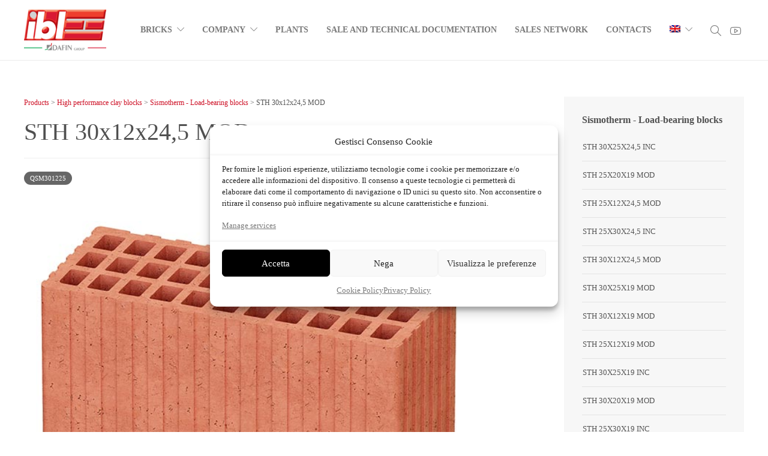

--- FILE ---
content_type: text/html; charset=UTF-8
request_url: https://www.iblspa.it/en/prodotti/sth-30x12x245-mod/
body_size: 14142
content:
<!DOCTYPE html><html lang="en-US"><head><meta charset="UTF-8"><meta name="viewport" content="width=device-width, initial-scale=1"><link rel="icon" type="image/png" href="//www.iblspa.it/wp-content/uploads/2020/09/favicon.png"><meta name='robots' content='index, follow, max-image-preview:large, max-snippet:-1, max-video-preview:-1' /><style>img:is([sizes="auto" i], [sizes^="auto," i]) { contain-intrinsic-size: 3000px 1500px }</style><link rel="alternate" hreflang="it" href="https://www.iblspa.it/prodotti/sth-30x12x245-mod/" /><link rel="alternate" hreflang="en" href="https://www.iblspa.it/en/prodotti/sth-30x12x245-mod/" /><link rel="alternate" hreflang="x-default" href="https://www.iblspa.it/prodotti/sth-30x12x245-mod/" /><title>STH 30x12x24,5 MOD - IBL spa</title><link rel="canonical" href="https://www.iblspa.it/en/prodotti/sth-30x12x245-mod/" /><meta property="og:locale" content="en_US" /><meta property="og:type" content="article" /><meta property="og:title" content="STH 30x12x24,5 MOD - IBL spa" /><meta property="og:url" content="https://www.iblspa.it/en/prodotti/sth-30x12x245-mod/" /><meta property="og:site_name" content="IBL spa" /><meta property="article:modified_time" content="2022-09-15T11:35:42+00:00" /><meta property="og:image" content="https://www.iblspa.it/wp-content/uploads/2022/09/IBL-mezzo-blocco-sismico-30x12x25.jpg" /><meta property="og:image:width" content="634" /><meta property="og:image:height" content="648" /><meta property="og:image:type" content="image/jpeg" /><meta name="twitter:card" content="summary_large_image" /> <script type="application/ld+json" class="yoast-schema-graph">{"@context":"https://schema.org","@graph":[{"@type":"WebPage","@id":"https://www.iblspa.it/en/prodotti/sth-30x12x245-mod/","url":"https://www.iblspa.it/en/prodotti/sth-30x12x245-mod/","name":"STH 30x12x24,5 MOD - IBL spa","isPartOf":{"@id":"https://www.iblspa.it/#website"},"primaryImageOfPage":{"@id":"https://www.iblspa.it/en/prodotti/sth-30x12x245-mod/#primaryimage"},"image":{"@id":"https://www.iblspa.it/en/prodotti/sth-30x12x245-mod/#primaryimage"},"thumbnailUrl":"https://www.iblspa.it/wp-content/uploads/2022/09/IBL-mezzo-blocco-sismico-30x12x25-1.jpg","datePublished":"2022-09-15T09:44:20+00:00","dateModified":"2022-09-15T11:35:42+00:00","breadcrumb":{"@id":"https://www.iblspa.it/en/prodotti/sth-30x12x245-mod/#breadcrumb"},"inLanguage":"en-US","potentialAction":[{"@type":"ReadAction","target":["https://www.iblspa.it/en/prodotti/sth-30x12x245-mod/"]}]},{"@type":"ImageObject","inLanguage":"en-US","@id":"https://www.iblspa.it/en/prodotti/sth-30x12x245-mod/#primaryimage","url":"https://www.iblspa.it/wp-content/uploads/2022/09/IBL-mezzo-blocco-sismico-30x12x25-1.jpg","contentUrl":"https://www.iblspa.it/wp-content/uploads/2022/09/IBL-mezzo-blocco-sismico-30x12x25-1.jpg","width":634,"height":648},{"@type":"BreadcrumbList","@id":"https://www.iblspa.it/en/prodotti/sth-30x12x245-mod/#breadcrumb","itemListElement":[{"@type":"ListItem","position":1,"name":"Home","item":"https://www.iblspa.it/en/"},{"@type":"ListItem","position":2,"name":"STH 30x12x24,5 MOD"}]},{"@type":"WebSite","@id":"https://www.iblspa.it/#website","url":"https://www.iblspa.it/","name":"IBL spa","description":"Naturalmente casa","publisher":{"@id":"https://www.iblspa.it/#organization"},"potentialAction":[{"@type":"SearchAction","target":{"@type":"EntryPoint","urlTemplate":"https://www.iblspa.it/?s={search_term_string}"},"query-input":{"@type":"PropertyValueSpecification","valueRequired":true,"valueName":"search_term_string"}}],"inLanguage":"en-US"},{"@type":"Organization","@id":"https://www.iblspa.it/#organization","name":"IBL spa","url":"https://www.iblspa.it/","logo":{"@type":"ImageObject","inLanguage":"en-US","@id":"https://www.iblspa.it/#/schema/logo/image/","url":"https://www.iblspa.it/wp-content/uploads/2020/06/ibl-spa-light-1.png","contentUrl":"https://www.iblspa.it/wp-content/uploads/2020/06/ibl-spa-light-1.png","width":155,"height":77,"caption":"IBL spa"},"image":{"@id":"https://www.iblspa.it/#/schema/logo/image/"}}]}</script> <link rel='dns-prefetch' href='//fonts.googleapis.com' /><link rel="alternate" type="application/rss+xml" title="IBL spa &raquo; Feed" href="https://www.iblspa.it/en/feed/" /><link rel="alternate" type="application/rss+xml" title="IBL spa &raquo; Comments Feed" href="https://www.iblspa.it/en/comments/feed/" /><link rel='stylesheet' id='wp-block-library-css' href='https://www.iblspa.it/wp-includes/css/dist/block-library/style.min.css?ver=6.8.3' type='text/css' media='all' /><style id='classic-theme-styles-inline-css' type='text/css'>/*! This file is auto-generated */
.wp-block-button__link{color:#fff;background-color:#32373c;border-radius:9999px;box-shadow:none;text-decoration:none;padding:calc(.667em + 2px) calc(1.333em + 2px);font-size:1.125em}.wp-block-file__button{background:#32373c;color:#fff;text-decoration:none}</style><style id='global-styles-inline-css' type='text/css'>:root{--wp--preset--aspect-ratio--square: 1;--wp--preset--aspect-ratio--4-3: 4/3;--wp--preset--aspect-ratio--3-4: 3/4;--wp--preset--aspect-ratio--3-2: 3/2;--wp--preset--aspect-ratio--2-3: 2/3;--wp--preset--aspect-ratio--16-9: 16/9;--wp--preset--aspect-ratio--9-16: 9/16;--wp--preset--color--black: #000000;--wp--preset--color--cyan-bluish-gray: #abb8c3;--wp--preset--color--white: #ffffff;--wp--preset--color--pale-pink: #f78da7;--wp--preset--color--vivid-red: #cf2e2e;--wp--preset--color--luminous-vivid-orange: #ff6900;--wp--preset--color--luminous-vivid-amber: #fcb900;--wp--preset--color--light-green-cyan: #7bdcb5;--wp--preset--color--vivid-green-cyan: #00d084;--wp--preset--color--pale-cyan-blue: #8ed1fc;--wp--preset--color--vivid-cyan-blue: #0693e3;--wp--preset--color--vivid-purple: #9b51e0;--wp--preset--gradient--vivid-cyan-blue-to-vivid-purple: linear-gradient(135deg,rgba(6,147,227,1) 0%,rgb(155,81,224) 100%);--wp--preset--gradient--light-green-cyan-to-vivid-green-cyan: linear-gradient(135deg,rgb(122,220,180) 0%,rgb(0,208,130) 100%);--wp--preset--gradient--luminous-vivid-amber-to-luminous-vivid-orange: linear-gradient(135deg,rgba(252,185,0,1) 0%,rgba(255,105,0,1) 100%);--wp--preset--gradient--luminous-vivid-orange-to-vivid-red: linear-gradient(135deg,rgba(255,105,0,1) 0%,rgb(207,46,46) 100%);--wp--preset--gradient--very-light-gray-to-cyan-bluish-gray: linear-gradient(135deg,rgb(238,238,238) 0%,rgb(169,184,195) 100%);--wp--preset--gradient--cool-to-warm-spectrum: linear-gradient(135deg,rgb(74,234,220) 0%,rgb(151,120,209) 20%,rgb(207,42,186) 40%,rgb(238,44,130) 60%,rgb(251,105,98) 80%,rgb(254,248,76) 100%);--wp--preset--gradient--blush-light-purple: linear-gradient(135deg,rgb(255,206,236) 0%,rgb(152,150,240) 100%);--wp--preset--gradient--blush-bordeaux: linear-gradient(135deg,rgb(254,205,165) 0%,rgb(254,45,45) 50%,rgb(107,0,62) 100%);--wp--preset--gradient--luminous-dusk: linear-gradient(135deg,rgb(255,203,112) 0%,rgb(199,81,192) 50%,rgb(65,88,208) 100%);--wp--preset--gradient--pale-ocean: linear-gradient(135deg,rgb(255,245,203) 0%,rgb(182,227,212) 50%,rgb(51,167,181) 100%);--wp--preset--gradient--electric-grass: linear-gradient(135deg,rgb(202,248,128) 0%,rgb(113,206,126) 100%);--wp--preset--gradient--midnight: linear-gradient(135deg,rgb(2,3,129) 0%,rgb(40,116,252) 100%);--wp--preset--font-size--small: 13px;--wp--preset--font-size--medium: 20px;--wp--preset--font-size--large: 36px;--wp--preset--font-size--x-large: 42px;--wp--preset--spacing--20: 0.44rem;--wp--preset--spacing--30: 0.67rem;--wp--preset--spacing--40: 1rem;--wp--preset--spacing--50: 1.5rem;--wp--preset--spacing--60: 2.25rem;--wp--preset--spacing--70: 3.38rem;--wp--preset--spacing--80: 5.06rem;--wp--preset--shadow--natural: 6px 6px 9px rgba(0, 0, 0, 0.2);--wp--preset--shadow--deep: 12px 12px 50px rgba(0, 0, 0, 0.4);--wp--preset--shadow--sharp: 6px 6px 0px rgba(0, 0, 0, 0.2);--wp--preset--shadow--outlined: 6px 6px 0px -3px rgba(255, 255, 255, 1), 6px 6px rgba(0, 0, 0, 1);--wp--preset--shadow--crisp: 6px 6px 0px rgba(0, 0, 0, 1);}:where(.is-layout-flex){gap: 0.5em;}:where(.is-layout-grid){gap: 0.5em;}body .is-layout-flex{display: flex;}.is-layout-flex{flex-wrap: wrap;align-items: center;}.is-layout-flex > :is(*, div){margin: 0;}body .is-layout-grid{display: grid;}.is-layout-grid > :is(*, div){margin: 0;}:where(.wp-block-columns.is-layout-flex){gap: 2em;}:where(.wp-block-columns.is-layout-grid){gap: 2em;}:where(.wp-block-post-template.is-layout-flex){gap: 1.25em;}:where(.wp-block-post-template.is-layout-grid){gap: 1.25em;}.has-black-color{color: var(--wp--preset--color--black) !important;}.has-cyan-bluish-gray-color{color: var(--wp--preset--color--cyan-bluish-gray) !important;}.has-white-color{color: var(--wp--preset--color--white) !important;}.has-pale-pink-color{color: var(--wp--preset--color--pale-pink) !important;}.has-vivid-red-color{color: var(--wp--preset--color--vivid-red) !important;}.has-luminous-vivid-orange-color{color: var(--wp--preset--color--luminous-vivid-orange) !important;}.has-luminous-vivid-amber-color{color: var(--wp--preset--color--luminous-vivid-amber) !important;}.has-light-green-cyan-color{color: var(--wp--preset--color--light-green-cyan) !important;}.has-vivid-green-cyan-color{color: var(--wp--preset--color--vivid-green-cyan) !important;}.has-pale-cyan-blue-color{color: var(--wp--preset--color--pale-cyan-blue) !important;}.has-vivid-cyan-blue-color{color: var(--wp--preset--color--vivid-cyan-blue) !important;}.has-vivid-purple-color{color: var(--wp--preset--color--vivid-purple) !important;}.has-black-background-color{background-color: var(--wp--preset--color--black) !important;}.has-cyan-bluish-gray-background-color{background-color: var(--wp--preset--color--cyan-bluish-gray) !important;}.has-white-background-color{background-color: var(--wp--preset--color--white) !important;}.has-pale-pink-background-color{background-color: var(--wp--preset--color--pale-pink) !important;}.has-vivid-red-background-color{background-color: var(--wp--preset--color--vivid-red) !important;}.has-luminous-vivid-orange-background-color{background-color: var(--wp--preset--color--luminous-vivid-orange) !important;}.has-luminous-vivid-amber-background-color{background-color: var(--wp--preset--color--luminous-vivid-amber) !important;}.has-light-green-cyan-background-color{background-color: var(--wp--preset--color--light-green-cyan) !important;}.has-vivid-green-cyan-background-color{background-color: var(--wp--preset--color--vivid-green-cyan) !important;}.has-pale-cyan-blue-background-color{background-color: var(--wp--preset--color--pale-cyan-blue) !important;}.has-vivid-cyan-blue-background-color{background-color: var(--wp--preset--color--vivid-cyan-blue) !important;}.has-vivid-purple-background-color{background-color: var(--wp--preset--color--vivid-purple) !important;}.has-black-border-color{border-color: var(--wp--preset--color--black) !important;}.has-cyan-bluish-gray-border-color{border-color: var(--wp--preset--color--cyan-bluish-gray) !important;}.has-white-border-color{border-color: var(--wp--preset--color--white) !important;}.has-pale-pink-border-color{border-color: var(--wp--preset--color--pale-pink) !important;}.has-vivid-red-border-color{border-color: var(--wp--preset--color--vivid-red) !important;}.has-luminous-vivid-orange-border-color{border-color: var(--wp--preset--color--luminous-vivid-orange) !important;}.has-luminous-vivid-amber-border-color{border-color: var(--wp--preset--color--luminous-vivid-amber) !important;}.has-light-green-cyan-border-color{border-color: var(--wp--preset--color--light-green-cyan) !important;}.has-vivid-green-cyan-border-color{border-color: var(--wp--preset--color--vivid-green-cyan) !important;}.has-pale-cyan-blue-border-color{border-color: var(--wp--preset--color--pale-cyan-blue) !important;}.has-vivid-cyan-blue-border-color{border-color: var(--wp--preset--color--vivid-cyan-blue) !important;}.has-vivid-purple-border-color{border-color: var(--wp--preset--color--vivid-purple) !important;}.has-vivid-cyan-blue-to-vivid-purple-gradient-background{background: var(--wp--preset--gradient--vivid-cyan-blue-to-vivid-purple) !important;}.has-light-green-cyan-to-vivid-green-cyan-gradient-background{background: var(--wp--preset--gradient--light-green-cyan-to-vivid-green-cyan) !important;}.has-luminous-vivid-amber-to-luminous-vivid-orange-gradient-background{background: var(--wp--preset--gradient--luminous-vivid-amber-to-luminous-vivid-orange) !important;}.has-luminous-vivid-orange-to-vivid-red-gradient-background{background: var(--wp--preset--gradient--luminous-vivid-orange-to-vivid-red) !important;}.has-very-light-gray-to-cyan-bluish-gray-gradient-background{background: var(--wp--preset--gradient--very-light-gray-to-cyan-bluish-gray) !important;}.has-cool-to-warm-spectrum-gradient-background{background: var(--wp--preset--gradient--cool-to-warm-spectrum) !important;}.has-blush-light-purple-gradient-background{background: var(--wp--preset--gradient--blush-light-purple) !important;}.has-blush-bordeaux-gradient-background{background: var(--wp--preset--gradient--blush-bordeaux) !important;}.has-luminous-dusk-gradient-background{background: var(--wp--preset--gradient--luminous-dusk) !important;}.has-pale-ocean-gradient-background{background: var(--wp--preset--gradient--pale-ocean) !important;}.has-electric-grass-gradient-background{background: var(--wp--preset--gradient--electric-grass) !important;}.has-midnight-gradient-background{background: var(--wp--preset--gradient--midnight) !important;}.has-small-font-size{font-size: var(--wp--preset--font-size--small) !important;}.has-medium-font-size{font-size: var(--wp--preset--font-size--medium) !important;}.has-large-font-size{font-size: var(--wp--preset--font-size--large) !important;}.has-x-large-font-size{font-size: var(--wp--preset--font-size--x-large) !important;}
:where(.wp-block-post-template.is-layout-flex){gap: 1.25em;}:where(.wp-block-post-template.is-layout-grid){gap: 1.25em;}
:where(.wp-block-columns.is-layout-flex){gap: 2em;}:where(.wp-block-columns.is-layout-grid){gap: 2em;}
:root :where(.wp-block-pullquote){font-size: 1.5em;line-height: 1.6;}</style><link rel='stylesheet' id='contact-form-7-css' href='https://www.iblspa.it/wp-content/cache/autoptimize/css/autoptimize_single_64ac31699f5326cb3c76122498b76f66.css?ver=6.1.4' type='text/css' media='all' /><link rel='stylesheet' id='wpml-menu-item-0-css' href='https://www.iblspa.it/wp-content/plugins/sitepress-multilingual-cms/templates/language-switchers/menu-item/style.min.css?ver=1' type='text/css' media='all' /><link rel='stylesheet' id='cmplz-general-css' href='https://www.iblspa.it/wp-content/plugins/complianz-gdpr/assets/css/cookieblocker.min.css?ver=1765951587' type='text/css' media='all' /><link rel='stylesheet' id='fw-ext-builder-frontend-grid-css' href='https://www.iblspa.it/wp-content/cache/autoptimize/css/autoptimize_single_fc0315eb50a641bf13400343e67a2077.css?ver=1.2.12' type='text/css' media='all' /><link rel='stylesheet' id='fw-ext-forms-default-styles-css' href='https://www.iblspa.it/wp-content/cache/autoptimize/css/autoptimize_single_60ae98a80cc9c6ff40be5e4a252761ec.css?ver=2.7.31' type='text/css' media='all' /><link rel='stylesheet' id='bootstrap-css' href='https://www.iblspa.it/wp-content/themes/jevelin/css/plugins/bootstrap.min.css?ver=3.3.4' type='text/css' media='all' /><link rel='stylesheet' id='jevelin-plugins-css' href='https://www.iblspa.it/wp-content/cache/autoptimize/css/autoptimize_single_b5c6bbdb5f4f274923aa9abd913eb532.css?ver=6.8.3' type='text/css' media='all' /><link rel='stylesheet' id='jevelin-shortcodes-css' href='https://www.iblspa.it/wp-content/cache/autoptimize/css/autoptimize_single_ff76d45288099a07bc5b674e4dca01de.css?ver=6.8.3' type='text/css' media='all' /><link rel='stylesheet' id='jevelin-styles-css' href='https://www.iblspa.it/wp-content/cache/autoptimize/css/autoptimize_single_4f98ecc3941a4ce9d6cf98c39ded6efb.css?ver=6.8.3' type='text/css' media='all' /><link rel='stylesheet' id='jevelin-responsive-css' href='https://www.iblspa.it/wp-content/cache/autoptimize/css/autoptimize_single_09b9e7ba398abba0084e334f170e2a2a.css?ver=6.8.3' type='text/css' media='all' /><style id='jevelin-responsive-inline-css' type='text/css'>.cf7-required:after,.woocommerce ul.products li.product a h3:hover,.woocommerce ul.products li.product ins,.post-title h2:hover,.sh-team:hover .sh-team-role,.sh-team-style4 .sh-team-role,.sh-team-style4 .sh-team-icon:hover i,.sh-header-search-submit,.woocommerce .woocommerce-tabs li.active a,.woocommerce .required,.sh-recent-products .woocommerce .star-rating span::before,.woocommerce .woocomerce-styling .star-rating span::before,.sh-jevelin-style3.woocommerce .product .product_meta .posted_in a,.sh-jevelin-style3 .sh-increase-numbers span:hover,.woocommerce div.product p.price,.woocomerce-styling li.product .amount,.post-format-icon,.sh-accent-color,.sh-blog-tag-item:hover h6,ul.page-numbers a:hover,.sh-portfolio-single-info-item i,.sh-filter-item.active,.sh-filter-item:hover,.sh-nav .sh-nav-cart li.menu-item-cart .mini_cart_item .amount,.sh-pricing-button-style3,#sidebar a:not(.sh-social-widgets-item):hover,.logged-in-as a:hover,.woocommerce table.shop_table.cart a:hover,.wrap-forms sup:before,.sh-comment-date a:hover,.reply a.comment-edit-link,.comment-respond #cancel-comment-reply-link,.sh-portfolio-title:hover,.sh-portfolio-single-related-mini h5:hover,.sh-header-top-10 .header-contacts-details-large-icon i,.sh-unyson-frontend-test.active,.plyr--full-ui input[type=range],.woocommerce td.woocommerce-grouped-product-list-item__label a:hover,.sh-accent-color-hover:hover {color: #ce1126!important;}.woocommerce p.stars.selected a:not(.active),.woocommerce p.stars.selected a.active,.sh-jevelin-style3 .woocommerce-form-coupon-toggle .sh-alert,.sh-jevelin-style3 .woocommerce-progress.step1 .woocommerce-header-item-cart,.sh-jevelin-style3 .woocommerce-progress.step2 .woocommerce-header-item-checkout,.sh-dropcaps-full-square,.sh-dropcaps-full-square-border,.masonry2 .post-content-container a.post-meta-comments:hover,.sh-header-builder-edit:hover {background-color: #ce1126;}.contact-form input[type="submit"],.sh-back-to-top:hover,.sh-dropcaps-full-square-tale,.sh-404-button,.woocommerce .wc-forward,.woocommerce .checkout-button,.woocommerce div.product form.cart button,.woocommerce .button:not(.add_to_cart_button),.sh-blog-tag-item,.sh-comments .submit,.sh-sidebar-search-active .search-field,.sh-nav .sh-nav-cart .buttons a.checkout,ul.page-numbers .current,ul.page-numbers .current:hover,.post-background,.post-item .post-category .post-category-list,.cart-icon span,.comment-input-required,.widget_tag_cloud a:hover,.widget_product_tag_cloud a:hover,.woocommerce #respond input#submit,.sh-portfolio-overlay1-bar,.sh-pricing-button-style4,.sh-pricing-button-style11,.sh-revslider-button2,.sh-portfolio-default2 .sh-portfolio-title,.sh-recent-posts-widgets-count,.sh-filter-item.active:after,.blog-style-largedate .post-comments,.sh-video-player-style1 .sh-video-player-image-play,.sh-video-player-style2 .sh-video-player-image-play:hover,.sh-video-player-style2 .sh-video-player-image-play:focus,.woocommerce .woocommerce-tabs li a:after,.sh-image-gallery .slick-dots li.slick-active button,.sh-recent-posts-carousel .slick-dots li.slick-active button,.sh-recent-products-carousel .slick-dots li.slick-active button,.sh-settings-container-bar .sh-progress-status-value,.post-password-form input[type="submit"],.wpcf7-form .wpcf7-submit,.sh-portfolio-filter-style3 .sh-filter-item.active .sh-filter-item-content,.sh-portfolio-filter-style4 .sh-filter-item:hover .sh-filter-item-content,.sh-woocommerce-categories-count,.sh-woocommerce-products-style2 .woocommerce ul.products li.product .add_to_cart_button:hover,.woocomerce-styling.sh-woocommerce-products-style2 ul.products li.product .add_to_cart_button:hover,.sh-icon-group-style2 .sh-icon-group-item:hover,.sh-text-background,.plyr--audio .plyr__control.plyr__tab-focus,.plyr--audio .plyr__control:hover,.plyr--audio .plyr__control[aria-expanded=true],.sh-jevelin-style3 .widget_price_filter .ui-slider .ui-slider-range {background-color: #ce1126!important;}.sh-cf7-style4 form input:not(.wpcf7-submit):focus {border-bottom-color: #ce1126;}::selection {background-color: #ce1126!important;color: #fff;}::-moz-selection {background-color: #ce1126!important;color: #fff;}.woocommerce .woocommerce-tabs li.active a {border-bottom-color: #ce1126!important;}#header-quote,.sh-dropcaps-full-square-tale:after,.sh-blog-tag-item:after,.widget_tag_cloud a:hover:after,.widget_product_tag_cloud a:hover:after {border-left-color: #ce1126!important;}.cart-icon .cart-icon-triangle-color {border-right-color: #ce1126!important;}.sh-back-to-top:hover,.widget_price_filter .ui-slider .ui-slider-handle,.sh-sidebar-search-active .search-field:hover,.sh-sidebar-search-active .search-field:focus,.sh-cf7-style2 form p input:not(.wpcf7-submit):focus,.sh-cf7-style2 form p textarea:focus,.sh-jevelin-style3 .order-total .woocommerce-Price-amount {border-color: #ce1126!important;}.post-item .post-category .arrow-right {border-left-color: #ce1126;}.woocommerce .wc-forward:hover,.woocommerce .button:not(.add_to_cart_button):hover,.woocommerce .checkout-button:hover,.woocommerce #respond input#submit:hover,.contact-form input[type="submit"]:hover,.wpcf7-form .wpcf7-submit:hover,.sh-video-player-image-play:hover,.sh-404-button:hover,.post-password-form input[type="submit"],.sh-pricing-button-style11:hover,.sh-revslider-button2.spacing-animation:not(.inverted):hover {background-color: #ce1126!important;}.sh-cf7-unyson form .wpcf7-submit {background-size: 200% auto;background-image: linear-gradient(to right, #ce1126 , #ce1126, #ce1126);}.sh-mini-overlay-container,.sh-portfolio-overlay-info-box,.sh-portfolio-overlay-bottom .sh-portfolio-icon,.sh-portfolio-overlay-bottom .sh-portfolio-text,.sh-portfolio-overlay2-bar,.sh-portfolio-overlay2-data,.sh-portfolio-overlay3-data {background-color: rgba(206,17,38,0.75)!important;}.woocommerce-progress {background-color: rgba(206,17,38,0.07);}.woocommerce-progress-item {color: rgba(206,17,38,0.5);}.sh-jevelin-style3 .sh-increase-numbers span:hover,.widget_price_filter .price_slider_wrapper .ui-widget-content {background-color: rgba(206,17,38,0.12)!important;}.widget_price_filter .ui-slider .ui-slider-range {background-color: rgba(206,17,38,0.5)!important;}.sh-team-social-overlay2 .sh-team-image:hover .sh-team-overlay2,.sh-overlay-style1,.sh-portfolio-overlay4 {background-color: rgba(206,17,38,0.8)!important;}.sh-header .sh-nav > .current_page_item > a,.sh-header .sh-nav > .current-menu-ancestor > a,.sh-header .sh-nav > .current-menu-item > a,.sh-header-left-side .sh-nav > .current_page_item > a {color: #cc0000!important;}.sh-popover-mini:not(.sh-popover-mini-dark) {background-color: #ce1126;}.sh-popover-mini:not(.sh-popover-mini-dark):before {border-color: transparent transparent #ce1126 #ce1126!important;}.sh-footer .sh-footer-widgets a:hover,.sh-footer .sh-footer-widgets li a:hover,.sh-footer .sh-footer-widgets h6:hover {color: #cc0000;}</style><link rel='stylesheet' id='jevelin-ie-css' href='https://www.iblspa.it/wp-content/cache/autoptimize/css/autoptimize_single_9972168a506289732a96aa9d361a5a82.css?ver=6.8.3' type='text/css' media='all' /><link rel='stylesheet' id='jevelin-theme-settings-css' href='https://www.iblspa.it/wp-content/uploads/jevelin-dynamic-styles.css?ver=774617755' type='text/css' media='all' /><link rel='stylesheet' id='plyr-css' href='https://www.iblspa.it/wp-content/cache/autoptimize/css/autoptimize_single_453448ce115fb0fbace542e40db696e6.css?ver=6.8.3' type='text/css' media='all' /><link data-service="google-fonts" data-category="marketing" rel='stylesheet' id='jevelin-fonts-css' data-href='https://fonts.googleapis.com/css?family=Open+Sans:300,400,600,700,300i,400i,600i,700i,800i|Kalam:300,400,700|Montserrat:200,300,400,600,700,300i,400i,600i,700i,&#038;subset=latin' type='text/css' media='all' /><link rel='stylesheet' id='jevelin-child-style-css' href='https://www.iblspa.it/wp-content/cache/autoptimize/css/autoptimize_single_70e580a6948dd285ec5b3ba4d8ffaaee.css?ver=6.8.3' type='text/css' media='all' /> <script type="text/javascript" src="https://www.iblspa.it/wp-includes/js/jquery/jquery.min.js?ver=3.7.1" id="jquery-core-js"></script> <script type="text/javascript" id="jevelin-scripts-js-extra">var jevelin_loadmore_posts = {"ajax_url":"https:\/\/www.iblspa.it\/wp-admin\/admin-ajax.php"};
var jevelin = {"page_loader":"0","notice":"","header_animation_dropdown_delay":"700","header_animation_dropdown":"easeOutQuint","header_animation_dropdown_speed":"500","lightbox_opacity":"0.88","lightbox_transition":"elastic","lightbox_window_max_width":"1200","lightbox_window_max_height":"1200","lightbox_window_size":"0.8","page_numbers_prev":"Previous","page_numbers_next":"Next","rtl_support":"","footer_parallax":"","one_pager":"1","wc_lightbox":"jevelin","quantity_button":"on","anchor_scroll_speed":"1000"};</script> <link rel="https://api.w.org/" href="https://www.iblspa.it/en/wp-json/" /><link rel="alternate" title="JSON" type="application/json" href="https://www.iblspa.it/en/wp-json/wp/v2/prodotti/11824" /><link rel="EditURI" type="application/rsd+xml" title="RSD" href="https://www.iblspa.it/xmlrpc.php?rsd" /><meta name="generator" content="WordPress 6.8.3" /><link rel='shortlink' href='https://www.iblspa.it/en/?p=11824' /><link rel="alternate" title="oEmbed (JSON)" type="application/json+oembed" href="https://www.iblspa.it/en/wp-json/oembed/1.0/embed?url=https%3A%2F%2Fwww.iblspa.it%2Fen%2Fprodotti%2Fsth-30x12x245-mod%2F" /><link rel="alternate" title="oEmbed (XML)" type="text/xml+oembed" href="https://www.iblspa.it/en/wp-json/oembed/1.0/embed?url=https%3A%2F%2Fwww.iblspa.it%2Fen%2Fprodotti%2Fsth-30x12x245-mod%2F&#038;format=xml" /><meta name="generator" content="WPML ver:4.8.6 stt:1,27;" /><style>.cmplz-hidden {
					display: none !important;
				}</style><meta name="generator" content="Powered by Slider Revolution 6.7.19 - responsive, Mobile-Friendly Slider Plugin for WordPress with comfortable drag and drop interface." /> <script>function setREVStartSize(e){
			//window.requestAnimationFrame(function() {
				window.RSIW = window.RSIW===undefined ? window.innerWidth : window.RSIW;
				window.RSIH = window.RSIH===undefined ? window.innerHeight : window.RSIH;
				try {
					var pw = document.getElementById(e.c).parentNode.offsetWidth,
						newh;
					pw = pw===0 || isNaN(pw) || (e.l=="fullwidth" || e.layout=="fullwidth") ? window.RSIW : pw;
					e.tabw = e.tabw===undefined ? 0 : parseInt(e.tabw);
					e.thumbw = e.thumbw===undefined ? 0 : parseInt(e.thumbw);
					e.tabh = e.tabh===undefined ? 0 : parseInt(e.tabh);
					e.thumbh = e.thumbh===undefined ? 0 : parseInt(e.thumbh);
					e.tabhide = e.tabhide===undefined ? 0 : parseInt(e.tabhide);
					e.thumbhide = e.thumbhide===undefined ? 0 : parseInt(e.thumbhide);
					e.mh = e.mh===undefined || e.mh=="" || e.mh==="auto" ? 0 : parseInt(e.mh,0);
					if(e.layout==="fullscreen" || e.l==="fullscreen")
						newh = Math.max(e.mh,window.RSIH);
					else{
						e.gw = Array.isArray(e.gw) ? e.gw : [e.gw];
						for (var i in e.rl) if (e.gw[i]===undefined || e.gw[i]===0) e.gw[i] = e.gw[i-1];
						e.gh = e.el===undefined || e.el==="" || (Array.isArray(e.el) && e.el.length==0)? e.gh : e.el;
						e.gh = Array.isArray(e.gh) ? e.gh : [e.gh];
						for (var i in e.rl) if (e.gh[i]===undefined || e.gh[i]===0) e.gh[i] = e.gh[i-1];
											
						var nl = new Array(e.rl.length),
							ix = 0,
							sl;
						e.tabw = e.tabhide>=pw ? 0 : e.tabw;
						e.thumbw = e.thumbhide>=pw ? 0 : e.thumbw;
						e.tabh = e.tabhide>=pw ? 0 : e.tabh;
						e.thumbh = e.thumbhide>=pw ? 0 : e.thumbh;
						for (var i in e.rl) nl[i] = e.rl[i]<window.RSIW ? 0 : e.rl[i];
						sl = nl[0];
						for (var i in nl) if (sl>nl[i] && nl[i]>0) { sl = nl[i]; ix=i;}
						var m = pw>(e.gw[ix]+e.tabw+e.thumbw) ? 1 : (pw-(e.tabw+e.thumbw)) / (e.gw[ix]);
						newh =  (e.gh[ix] * m) + (e.tabh + e.thumbh);
					}
					var el = document.getElementById(e.c);
					if (el!==null && el) el.style.height = newh+"px";
					el = document.getElementById(e.c+"_wrapper");
					if (el!==null && el) {
						el.style.height = newh+"px";
						el.style.display = "block";
					}
				} catch(e){
					console.log("Failure at Presize of Slider:" + e)
				}
			//});
		  };</script> </head><body data-cmplz=2 class="wp-singular prodotti-template-default single single-prodotti postid-11824 wp-theme-jevelin wp-child-theme-jevelin-child modula-best-grid-gallery singular sh-header-mobile-spacing-compact sh-body-header-sticky sh-blog-style2 carousel-dot-style1 carousel-dot-spacing-5px carousel-dot-size-standard"><div id="page-container" class=""><div role="banner" itemscope="itemscope" itemtype="http://schema.org/WPHeader"><header class="primary-mobile"><div id="header-mobile" class="sh-header-mobile"><div class="sh-header-mobile-navigation"><div class="container"><div class="sh-table"><div class="sh-table-cell sh-group"><div class="header-logo sh-group-equal"> <a href="https://www.iblspa.it/en/" class="header-logo-container sh-table-small" rel="home"><div class="sh-table-cell"> <img class="sh-standard-logo" src="//www.iblspa.it/wp-content/uploads/2020/06/ibl-spa-light-1.png" alt="IBL spa" height="68" /> <img class="sh-sticky-logo" src="//www.iblspa.it/wp-content/uploads/2020/06/ibl-spa-light-1.png" alt="IBL spa" height="68" /> <img class="sh-light-logo" src="//www.iblspa.it/wp-content/uploads/2020/06/ibl-spa-2.png" alt="IBL spa" height="68" /></div> </a></div></div><div class="sh-table-cell"><nav id="header-navigation-mobile" class="header-standard-position"><div class="sh-nav-container"><ul class="sh-nav"><li class="menu-item sh-nav-dropdown"> <a><div class="sh-table-full"><div class="sh-table-cell"> <span class="c-hamburger c-hamburger--htx"> <span>Toggle menu</span> </span></div></div></a></li></ul></div></nav></div></div></div></div><nav class="sh-header-mobile-dropdown"><div class="container sh-nav-container"><ul class="sh-nav-mobile"></ul></div><div class="container sh-nav-container"><div class="header-mobile-search"><form role="search" method="get" class="header-mobile-form" action="https://www.iblspa.it/en/"> <input class="header-mobile-form-input" type="text" placeholder="Search here.." value="" name="s" required /> <button type="submit" class="header-mobile-form-submit"> <i class="icon-magnifier"></i> </button></form></div></div><div class="header-mobile-social-media"> <a href="https://www.youtube.com/user/IBLspa"  target = "_blank"  class="social-media-youtube"> <i class="icon-social-youtube"></i> </a><div class="sh-clear"></div></div></nav></div></header><header class="primary-desktop"><div class="sh-header-height"><div class="sh-header sh-header-1 sh-sticky-header sh-header-small-icons sh-header-megamenu-style2"><div class="container"><div class="sh-table"><div class="sh-table-cell sh-group"><div class="header-logo sh-group-equal"> <a href="https://www.iblspa.it/en/" class="header-logo-container sh-table-small" rel="home"><div class="sh-table-cell"> <img class="sh-standard-logo" src="//www.iblspa.it/wp-content/uploads/2020/06/ibl-spa-light-1.png" alt="IBL spa" height="68" /> <img class="sh-sticky-logo" src="//www.iblspa.it/wp-content/uploads/2020/06/ibl-spa-light-1.png" alt="IBL spa" height="68" /> <img class="sh-light-logo" src="//www.iblspa.it/wp-content/uploads/2020/06/ibl-spa-2.png" alt="IBL spa" height="68" /></div> </a></div></div><div class="sh-table-cell"><nav id="header-navigation" class="header-standard-position"><div class="sh-nav-container"><ul id="menu-header-navigation-en" class="sh-nav"><li id="menu-item-9769" class="menu-item menu-item-type-custom menu-item-object-custom menu-item-has-children menu-item-9769"><a href="#">Bricks</a><ul class="sub-menu"><li id="menu-item-9770" class="menu-item menu-item-type-taxonomy menu-item-object-categoria_prodotto current-prodotti-ancestor menu-item-9770"><a href="https://www.iblspa.it/en/cat/high-performance-clay-blocks/">High performance clay blocks</a></li><li id="menu-item-9771" class="menu-item menu-item-type-taxonomy menu-item-object-categoria_prodotto menu-item-9771"><a href="https://www.iblspa.it/en/cat/common-bricks/">Common bricks</a></li><li id="menu-item-9772" class="menu-item menu-item-type-taxonomy menu-item-object-categoria_prodotto menu-item-9772"><a href="https://www.iblspa.it/en/cat/extruded-bricks/">Extruded bricks</a></li><li id="menu-item-9774" class="menu-item menu-item-type-taxonomy menu-item-object-categoria_prodotto menu-item-9774"><a href="https://www.iblspa.it/en/cat/floors-wall-caps/">Floors &amp; Wall-caps</a></li></ul></li><li id="menu-item-9768" class="menu-item menu-item-type-custom menu-item-object-custom menu-item-has-children menu-item-9768"><a href="#">Company</a><ul class="sub-menu"><li id="menu-item-9764" class="menu-item menu-item-type-post_type menu-item-object-page menu-item-9764"><a href="https://www.iblspa.it/en/about-ibl/">About us</a></li><li id="menu-item-9766" class="menu-item menu-item-type-post_type menu-item-object-page menu-item-9766"><a href="https://www.iblspa.it/en/environment/">Environment</a></li><li id="menu-item-10878" class="menu-item menu-item-type-post_type menu-item-object-page menu-item-10878"><a href="https://www.iblspa.it/en/projects/">Projects</a></li></ul></li><li id="menu-item-9767" class="menu-item menu-item-type-post_type menu-item-object-page menu-item-9767"><a href="https://www.iblspa.it/en/plants/">Plants</a></li><li id="menu-item-9763" class="menu-item menu-item-type-post_type menu-item-object-page menu-item-9763"><a href="https://www.iblspa.it/en/sale-and-technical-documentation/">Sale and technical documentation</a></li><li id="menu-item-9761" class="menu-item menu-item-type-post_type menu-item-object-page menu-item-9761"><a href="https://www.iblspa.it/en/sales-network/">Sales network</a></li><li id="menu-item-9765" class="menu-item menu-item-type-post_type menu-item-object-page menu-item-9765"><a href="https://www.iblspa.it/en/contatti/">Contacts</a></li><li id="menu-item-wpml-ls-18-en" class="menu-item wpml-ls-slot-18 wpml-ls-item wpml-ls-item-en wpml-ls-current-language wpml-ls-menu-item wpml-ls-last-item menu-item-type-wpml_ls_menu_item menu-item-object-wpml_ls_menu_item menu-item-has-children menu-item-wpml-ls-18-en"><a href="https://www.iblspa.it/en/prodotti/sth-30x12x245-mod/" role="menuitem"><img
 class="wpml-ls-flag"
 src="https://www.iblspa.it/wp-content/plugins/sitepress-multilingual-cms/res/flags/en.png"
 alt="English" 
 /></a><ul class="sub-menu"><li id="menu-item-wpml-ls-18-it" class="menu-item wpml-ls-slot-18 wpml-ls-item wpml-ls-item-it wpml-ls-menu-item wpml-ls-first-item menu-item-type-wpml_ls_menu_item menu-item-object-wpml_ls_menu_item menu-item-wpml-ls-18-it"><a href="https://www.iblspa.it/prodotti/sth-30x12x245-mod/" title="Switch to Italian" aria-label="Switch to Italian" role="menuitem"><img
 class="wpml-ls-flag"
 src="https://www.iblspa.it/wp-content/plugins/sitepress-multilingual-cms/res/flags/it.png"
 alt="Italian" 
 /></a></li></ul></li><li class="menu-item sh-nav-search sh-nav-special"> <a href="#"><i class="icon icon-magnifier"></i></a></li><li class="menu-item sh-nav-social sh-nav-special"> <a href="https://www.youtube.com/user/IBLspa"  target = "_blank"  class="social-media-youtube"> <i class="icon-social-youtube"></i> </a><div class="sh-clear"></div></li></ul></div></nav></div></div></div><div  id="header-search" class="sh-header-search"><div class="sh-table-full"><div class="sh-table-cell"><div class="line-test"><div class="container"><form method="get" class="sh-header-search-form" action="https://www.iblspa.it/en/"> <input type="search" class="sh-header-search-input" placeholder="Search Here.." value="" name="s" required /> <button type="submit" class="sh-header-search-submit"> <i class="icon-magnifier"></i> </button><div class="sh-header-search-close close-header-search"> <i class="ti-close"></i></div></form></div></div></div></div></div></div></div></header></div><div id="wrapper"><div class="content-container sh-page-layout-default"><div class="container entry-content"><div id="content" class="content-with-sidebar-right"><div class="blog-single blog-style-large xtrapadding-product"><article id="post-11824" class="post-item post-item-single post-11824 prodotti type-prodotti status-publish has-post-thumbnail hentry categoria_prodotto-sismotherm-load-bearing-blocks"><div class="post-container"><div class="row"><div class="col-sm-12"><div class="prod_breadcrumbs"> <span><a href="/en/prodotti/">Products</a></span> > <span><a href='https://www.iblspa.it/en/cat/high-performance-clay-blocks/'>High performance clay blocks</a></span> > <span><a href='https://www.iblspa.it/en/cat/high-performance-clay-blocks/sismotherm-load-bearing-blocks/'>Sismotherm - Load-bearing blocks</a></span> > <span>STH 30x12x24,5 MOD</span></div><h1>STH 30x12x24,5 MOD</h1><hr></div></div><div class="row"><div class="col-sm-12"><p class='codice_principale'><i class='fa fa-tag' aria-hidden='true'></i> QSM301225</p><br></div><div class="col-sm-12 spacer spacer-bis"></div></div><div class="row"><div class="col-sm-12"><div class="post-meta-thumb"> <img width="634" height="648" src="https://www.iblspa.it/wp-content/uploads/2022/09/IBL-mezzo-blocco-sismico-30x12x25-1.jpg" class="attachment-jevelin-landscape-large size-jevelin-landscape-large wp-post-image" alt="Sismotherm - Load-bearing blocks - STH 30x12x24,5 MOD" decoding="async" fetchpriority="high" srcset="https://www.iblspa.it/wp-content/uploads/2022/09/IBL-mezzo-blocco-sismico-30x12x25-1.jpg 634w, https://www.iblspa.it/wp-content/uploads/2022/09/IBL-mezzo-blocco-sismico-30x12x25-1-294x300.jpg 294w" sizes="(max-width: 634px) 100vw, 634px" /></div></div><div class="col-sm-12 spacer spacer-bis"></div></div><div class="row"><div class="col-sm-12"><div class="wptb-container-legacy" data-table-id="11818"><table class="wptb-preview-table wptb-element-main-table_setting-10453 edit-active" data-reconstraction="0" style="border: 0px solid rgb(188, 188, 188);" data-wptb-table-tds-sum-max-width="1086.9670350000001" data-wptb-cells-width-auto-count="6" data-wptb-even-row-background-color="#ffffff" data-table-columns="8" data-wptb-table-alignment="center" data-wptb-td-width-auto="110" data-wptb-header-background-color="#ffffff" data-wptb-odd-row-background-color="#ffffff" data-wptb-extra-styles="LyogRW50ZXIgeW91ciBjdXN0b20gQ1NTIHJ1bGVzIGhlcmUgKi8=" role="table" data-wptb-horizontal-scroll-status="false"><tbody><tr class="wptb-row" style="background-color: rgb(255, 255, 255);"><td class="wptb-cell" style="border-width: 2px; border-style: solid; border-color: rgb(188, 188, 188); padding: 7px; width: 150px;" colspan="1" rowspan="2" data-wptb-fixed-height="29" data-x-index="0" data-y-index="0"><div class="wptb-text-container wptb-ph-element wptb-element-text-1"><div class="" style="position: relative;"><p style="text-align: center;" class=""><strong>Sp. muro cm.</strong></p></div></div></td><td class="wptb-cell" style="border-width: 2px; border-style: solid; border-color: rgb(188, 188, 188); padding: 7px;" colspan="1" rowspan="2" data-wptb-fixed-height="29" data-wptb-css-td-auto-width="true" data-x-index="1" data-y-index="0"><div class="wptb-text-container wptb-ph-element wptb-element-text-2"><div class="" style="position: relative;"><p style="text-align: center;" class=""><strong>Larg.<br>cm.</strong></p></div></div></td><td class="wptb-cell" style="border-width: 2px; border-style: solid; border-color: rgb(188, 188, 188); padding: 7px;" data-wptb-css-td-auto-width="true" colspan="1" rowspan="2" data-wptb-fixed-height="29" data-x-index="2" data-y-index="0"><div class="wptb-text-container wptb-ph-element wptb-element-text-3"><div class="" style="position: relative;"><p style="text-align: center;" class=""><strong>Alt.<br>cm.</strong></p></div></div></td><td class="wptb-cell" style="border-width: 2px; border-style: solid; border-color: rgb(188, 188, 188); padding: 7px;" data-wptb-css-td-auto-width="true" colspan="1" rowspan="2" data-wptb-fixed-height="29" data-x-index="3" data-y-index="0"><div class="wptb-text-container wptb-ph-element wptb-element-text-4"><div class="mce-edit-focus" style="position: relative;"><p style="text-align: center;" class=""><strong>Forat.</strong><br><strong>%</strong></p></div></div></td><td class="wptb-cell" style="border-width: 2px; border-style: solid; border-color: rgb(188, 188, 188); padding: 7px;" data-wptb-css-td-auto-width="true" colspan="1" rowspan="2" data-wptb-fixed-height="29" data-x-index="4" data-y-index="0"><div class="wptb-text-container wptb-ph-element wptb-element-text-5"><div class="" style="position: relative;"><p style="text-align: center;"><strong>Kg./Pz</strong></p></div></div></td><td class="wptb-cell" style="border-width: 2px; border-style: solid; border-color: rgb(188, 188, 188); padding: 7px;" data-wptb-css-td-auto-width="true" colspan="2" rowspan="1" data-x-index="5" data-y-index="0"><div class="wptb-text-container wptb-ph-element wptb-element-text-6"><div class="" style="position: relative;"><p style="text-align: center;" class=""><strong>MURATURE</strong></p></div></div></td><td class="wptb-cell" style="border-width: 2px; border-style: solid; border-color: rgb(188, 188, 188); padding: 7px; width: 146px;" colspan="1" rowspan="2" data-wptb-fixed-height="29" data-x-index="7" data-y-index="0"><div class="wptb-text-container wptb-ph-element wptb-element-text-9"><div class="" style="position: relative;"><p style="text-align: center;" class=""><strong>pz/pallet</strong></p></div></div></td></tr><tr class="wptb-row" style="background-color: rgb(255, 255, 255);"><td class="wptb-cell" style="border-width: 2px; border-style: solid; border-color: rgb(188, 188, 188); padding: 7px;" data-wptb-css-td-auto-width="true" data-x-index="5" data-y-index="1"><div class="wptb-text-container wptb-ph-element wptb-element-text-7"><div class="" style="position: relative;"><p style="text-align: center;" class=""><strong>pz/mq﻿</strong></p></div></div></td><td class="wptb-cell" style="border-width: 2px; border-style: solid; border-color: rgb(188, 188, 188); padding: 7px;" data-wptb-css-td-auto-width="true" data-x-index="6" data-y-index="1"><div class="wptb-text-container wptb-ph-element wptb-element-text-8"><div class="" style="position: relative;"><p style="text-align: center;" class=""><strong>pz/mc</strong></p></div></div></td></tr><tr class="wptb-row" style="background-color: rgb(255, 255, 255);"><td class="wptb-cell" style="border-width: 2px; border-style: solid; border-color: rgb(188, 188, 188); padding: 7px; width: 150px;" data-x-index="0" data-y-index="2"><div class="wptb-text-container wptb-ph-element wptb-element-text-10" style="font-size: 20px;"><div class="" style="position: relative;"><p style="text-align: center;">30</p></div></div></td><td class="wptb-cell" style="border-width: 2px; border-style: solid; border-color: rgb(188, 188, 188); padding: 7px;" data-wptb-css-td-auto-width="true" data-x-index="1" data-y-index="2"><div class="wptb-text-container wptb-ph-element wptb-element-text-12" style="font-size: 20px;"><div class="" style="position: relative;"><p style="text-align: center;">12</p></div></div></td><td class="wptb-cell" style="border-width: 2px; border-style: solid; border-color: rgb(188, 188, 188); padding: 7px;" data-wptb-css-td-auto-width="true" colspan="1" rowspan="2" data-x-index="2" data-y-index="2"><div class="wptb-text-container wptb-ph-element wptb-element-text-14" style="font-size: 20px; color: rgb(74, 85, 104);"><div class="" style="position: relative;"><p style="text-align: center;">24,5</p></div></div></td><td class="wptb-cell" style="border-width: 2px; border-style: solid; border-color: rgb(188, 188, 188); padding: 7px;" data-wptb-css-td-auto-width="true" colspan="1" rowspan="2" data-x-index="3" data-y-index="2"><div class="wptb-text-container wptb-ph-element wptb-element-text-15" style="font-size: 20px;"><div class="" style="position: relative;"><p style="text-align: center;">45</p></div></div></td><td class="wptb-cell" style="border-width: 2px; border-style: solid; border-color: rgb(188, 188, 188); padding: 7px;" data-wptb-css-td-auto-width="true" colspan="1" rowspan="2" data-x-index="4" data-y-index="2"><div class="wptb-text-container wptb-ph-element wptb-element-text-16" style="font-size: 20px; color: rgb(74, 85, 104);"><div class="" style="position: relative;"><p style="text-align: center;">7,9</p></div></div></td><td class="wptb-cell" style="border-width: 2px; border-style: solid; border-color: rgb(188, 188, 188); padding: 7px;" data-wptb-css-td-auto-width="true" data-x-index="5" data-y-index="2"><div class="wptb-text-container wptb-ph-element wptb-element-text-17" style="font-size: 20px; color: rgb(74, 85, 104);"><div class="" style="position: relative;"><p style="text-align: center;">34</p></div></div></td><td class="wptb-cell" style="border-width: 2px; border-style: solid; border-color: rgb(188, 188, 188); padding: 7px;" data-wptb-css-td-auto-width="true" colspan="1" rowspan="2" data-x-index="6" data-y-index="2"><div class="wptb-text-container wptb-ph-element wptb-element-text-19" style="font-size: 20px; color: rgb(74, 85, 104);"><div class="" style="position: relative;"><p style="text-align: center;">111</p></div></div></td><td class="wptb-cell" style="border-width: 2px; border-style: solid; border-color: rgb(188, 188, 188); padding: 7px; width: 146px;" colspan="1" rowspan="2" data-x-index="7" data-y-index="2"><div class="wptb-text-container wptb-ph-element wptb-element-text-20" style="font-size: 20px; color: rgb(74, 85, 104);"><div class="" style="position: relative;"><p style="text-align: center;">72</p></div></div></td></tr><tr class="wptb-row" style="background-color: rgb(255, 255, 255);"><td class="wptb-cell" style="border-width: 2px; border-style: solid; border-color: rgb(188, 188, 188); padding: 7px; width: 150px;" data-x-index="0" data-y-index="3"><div class="wptb-text-container wptb-ph-element wptb-element-text-21" style="font-size: 20px;"><div class="" style="position: relative;"><p style="text-align: center;">12</p></div></div></td><td class="wptb-cell" style="border-width: 2px; border-style: solid; border-color: rgb(188, 188, 188); padding: 7px;" data-wptb-css-td-auto-width="true" data-x-index="1" data-y-index="3"><div class="wptb-text-container wptb-ph-element wptb-element-text-13" style="font-size: 20px;"><div class="" style="position: relative;"><p style="text-align: center;">30</p></div></div></td><td class="wptb-cell" style="border-width: 2px; border-style: solid; border-color: rgb(188, 188, 188); padding: 7px;" data-wptb-css-td-auto-width="true" data-x-index="5" data-y-index="3"><div class="wptb-text-container wptb-ph-element wptb-element-text-18" style="font-size: 20px; color: rgb(74, 85, 104);"><div class="" style="position: relative;"><p style="text-align: center;">14</p></div></div></td></tr></tbody></table></div></div><div class="col-sm-12 spacer spacer-bis"></div></div><div class="row"><div class="col-sm-12"></div><div class="col-sm-12 spacer spacer-bis"></div></div><div class="row"><div class="col-sm-12"></div><div class="col-sm-12 spacer spacer-bis"></div></div><div class="row"><div class="col-sm-12"><div class="wpcf7 no-js" id="wpcf7-f9822-p11824-o1" lang="it-IT" dir="ltr" data-wpcf7-id="9822"><div class="screen-reader-response"><p role="status" aria-live="polite" aria-atomic="true"></p><ul></ul></div><form action="/en/prodotti/sth-30x12x245-mod/#wpcf7-f9822-p11824-o1" method="post" class="wpcf7-form init" aria-label="Modulo di contatto" novalidate="novalidate" data-status="init"><fieldset class="hidden-fields-container"><input type="hidden" name="_wpcf7" value="9822" /><input type="hidden" name="_wpcf7_version" value="6.1.4" /><input type="hidden" name="_wpcf7_locale" value="it_IT" /><input type="hidden" name="_wpcf7_unit_tag" value="wpcf7-f9822-p11824-o1" /><input type="hidden" name="_wpcf7_container_post" value="11824" /><input type="hidden" name="_wpcf7_posted_data_hash" value="" /></fieldset><div class="sh-cf7-body"><div class="content-form-prodotto"><div class="text-center"><p><i class="fa fa-info-circle fa-4x" aria-hidden="true"></i></p><h3>Write us for information about this product</h3></div><div class="row"><div class="col-sm-6"><p><span class="wpcf7-form-control-wrap" data-name="nome"><input size="40" maxlength="400" class="wpcf7-form-control wpcf7-text wpcf7-validates-as-required" aria-required="true" aria-invalid="false" placeholder="Name*" value="" type="text" name="nome" /></span></p></div><div class="col-sm-6"><p><span class="wpcf7-form-control-wrap" data-name="cognome"><input size="40" maxlength="400" class="wpcf7-form-control wpcf7-text wpcf7-validates-as-required" aria-required="true" aria-invalid="false" placeholder="Surname*" value="" type="text" name="cognome" /></span></p></div><div class="col-sm-6"><p><span class="wpcf7-form-control-wrap" data-name="azienda"><input size="40" maxlength="400" class="wpcf7-form-control wpcf7-text wpcf7-validates-as-required" aria-required="true" aria-invalid="false" placeholder="Company*" value="" type="text" name="azienda" /></span></p></div><div class="col-sm-6"><p><span class="wpcf7-form-control-wrap" data-name="email"><input size="40" maxlength="400" class="wpcf7-form-control wpcf7-email wpcf7-validates-as-required wpcf7-text wpcf7-validates-as-email" aria-required="true" aria-invalid="false" placeholder="Email*" value="" type="email" name="email" /></span></p></div><div class="col-sm-6"><p><span class="wpcf7-form-control-wrap" data-name="telefono"><input size="40" maxlength="400" class="wpcf7-form-control wpcf7-text" aria-invalid="false" placeholder="Phone (optional)" value="" type="text" name="telefono" /></span></p></div><div class="col-sm-6"><p><span class="wpcf7-form-control-wrap" data-name="preventivo_prodotto"><input size="40" maxlength="400" class="wpcf7-form-control wpcf7-text" readonly="readonly" aria-invalid="false" value="Prodotto: STH 30x12x24,5 MOD" type="text" name="preventivo_prodotto" /></span></p></div><div class="col-sm-12"><p><span class="wpcf7-form-control-wrap" data-name="your-message"><textarea cols="40" rows="10" maxlength="2000" class="wpcf7-form-control wpcf7-textarea" aria-invalid="false" placeholder="Message" name="your-message"></textarea></span></p></div><div class="col-sm-12"><p><span class="wpcf7-form-control-wrap" data-name="privacypolicy"><span class="wpcf7-form-control wpcf7-acceptance"><span class="wpcf7-list-item"><label><input type="checkbox" name="privacypolicy" value="1" aria-invalid="false" /><span class="wpcf7-list-item-label"><strong>I have read the <a href="/en/privacy-policy/" target="_blank"> privacy policy</a> <span style="color:#dd0000;font-size: 18px;font-weight: 800;">*</span></strong></span></label></span></span></span></p></div><div class="col-sm-12"><p><span id="wpcf7-6969761453c30-wrapper" class="wpcf7-form-control-wrap phone-wrap" style="display:none !important; visibility:hidden !important;"><label for="wpcf7-6969761453c30-field" class="hp-message">Si prega di lasciare vuoto questo campo.</label><input id="wpcf7-6969761453c30-field"  class="wpcf7-form-control wpcf7-text" type="text" name="phone" value="" size="40" tabindex="-1" autocomplete="new-password" /></span></p><p><input class="wpcf7-form-control wpcf7-submit has-spinner" type="submit" value="Invia" /></p></div></div></div></div><div class="wpcf7-response-output" aria-hidden="true"></div></form></div></div></div></div></article></div></div><div id="sidebar" class="sidebar-right"><div class="widget-content"><div class="textwidget"><div class="widget-item widget_categories"><h3 class="widget-title cat_p-widget-title">Sismotherm - Load-bearing blocks</h3><ul><li class="cat-item"><a href="https://www.iblspa.it/en/prodotti/sth-30x25x245/">STH 30x25x24,5 INC</a></li><li class="cat-item"><a href="https://www.iblspa.it/en/prodotti/sth-25x20x19-mod/">STH 25x20x19 MOD</a></li><li class="cat-item"><a href="https://www.iblspa.it/en/prodotti/sth-25x12x245-mod/">STH 25x12x24,5 MOD</a></li><li class="cat-item"><a href="https://www.iblspa.it/en/prodotti/sth-25x30x245-inc/">STH 25x30x24,5 INC</a></li><li class="cat-item"><a href="https://www.iblspa.it/en/prodotti/sth-30x12x245-mod/">STH 30x12x24,5 MOD</a></li><li class="cat-item"><a href="https://www.iblspa.it/en/prodotti/sth-30x25x19-mod/">STH 30x25x19 MOD</a></li><li class="cat-item"><a href="https://www.iblspa.it/en/prodotti/sth-30x12x19-mod/">STH 30x12x19 MOD</a></li><li class="cat-item"><a href="https://www.iblspa.it/en/prodotti/sth-25x12x19-mod/">STH 25x12x19 MOD</a></li><li class="cat-item"><a href="https://www.iblspa.it/en/prodotti/sth-30x25x19-inc/">STH 30x25x19 INC</a></li><li class="cat-item"><a href="https://www.iblspa.it/en/prodotti/sth-30x20x19-mod/">STH 30x20x19 MOD</a></li><li class="cat-item"><a href="https://www.iblspa.it/en/prodotti/sth-25x30x19-inc/">STH 25x30x19 INC</a></li></ul></div></div></div><div class="widget-content"><div class="textwidget"><div class="widget-item widget_categories"><h3 class="widget-title cat_p-widget-title">High performance clay blocks</h3><ul><li class="cat-item"><a href="https://www.iblspa.it/en/cat/high-performance-clay-blocks/t-therm-infill-and-separating-walls-blocks/">T-Therm - Infill and separating walls blocks</a></li><li class="cat-item"><a href="https://www.iblspa.it/en/cat/high-performance-clay-blocks/sismotherm-load-bearing-blocks/">Sismotherm - Load-bearing blocks</a></li></ul></div></div></div></div></div></div><footer class="sh-footer" role="contentinfo" itemscope="itemscope" itemtype="http://schema.org/WPFooter"><div class="sh-footer-widgets"><div class="container"><div class="sh-footer-columns"><div id="custom_html-2" class="widget_text widget-item widget_custom_html"><h3 class="widget-title">IBL S.p.A. Sede legale ed amministrativa</h3><div class="textwidget custom-html-widget"> <img src="/wp-content/uploads/2024/02/60anniversario-ibl-.png" alt="IBL 60 anniversario" width="190px" style="margin-top: -15px;margin-bottom:10px"><p> Via Emilia Ponente, 925 – 48014 Castel Bolognese (RA) IT</p><p>tel: <a href="tel:+3905451977301">+39 0545 1977301</a> | 
email: <a href="mailto:ibl@iblspa.it">ibl@iblspa.it</a></p><p> fax: +39 0545 1977302</p><p> C.F. 04012090371 - P.I. IT 02030360396<br> R.E.A. Ravenna 127257 - R.I. Ravenna 04012090371<br> Cap. soc. € 3.000.000 i.v.</p></div></div><div id="custom_html-4" class="widget_text widget-item widget_custom_html"><h3 class="widget-title">Ceramics</h3><div class="textwidget custom-html-widget"><a href="https://www.tagina.it/" target="_blank"><img src="https://www.iblspa.it/wp-content/uploads/2021/01/tagina-logo-h-bianco-oro.png" style="width:190px;" alt="Tagina" /></a></div></div><div id="nav_menu-2" class="widget-item widget_nav_menu"><h3 class="widget-title">Info</h3><div class="menu-footer-menu-en-container"><ul id="menu-footer-menu-en" class="menu"><li id="menu-item-9798" class="menu-item menu-item-type-post_type menu-item-object-page menu-item-9798"><a href="https://www.iblspa.it/en/sale-and-technical-documentation/">Sale and technical documentation</a></li><li id="menu-item-9799" class="menu-item menu-item-type-post_type menu-item-object-page menu-item-9799"><a href="https://www.iblspa.it/en/cookie-policy/">Cookie Policy</a></li><li id="menu-item-9800" class="menu-item menu-item-type-post_type menu-item-object-page menu-item-9800"><a href="https://www.iblspa.it/en/privacy-policy/">Privacy Policy</a></li></ul></div></div></div></div></div><div class="sh-copyrights"><div class="container container-padding"><div class="sh-copyrights-style1"><div class="sh-table-full"><div class="sh-table-cell"><div class="sh-copyrights-text"> <span>developed by&nbsp;<a href="https://www.lucabartolini.it/">lucabartolini.it</a></span></div></div></div></div></div></div></footer></div></div> <script>window.RS_MODULES = window.RS_MODULES || {};
			window.RS_MODULES.modules = window.RS_MODULES.modules || {};
			window.RS_MODULES.waiting = window.RS_MODULES.waiting || [];
			window.RS_MODULES.defered = true;
			window.RS_MODULES.moduleWaiting = window.RS_MODULES.moduleWaiting || {};
			window.RS_MODULES.type = 'compiled';</script> <script type="speculationrules">{"prefetch":[{"source":"document","where":{"and":[{"href_matches":"\/en\/*"},{"not":{"href_matches":["\/wp-*.php","\/wp-admin\/*","\/wp-content\/uploads\/*","\/wp-content\/*","\/wp-content\/plugins\/*","\/wp-content\/themes\/jevelin-child\/*","\/wp-content\/themes\/jevelin\/*","\/en\/*\\?(.+)"]}},{"not":{"selector_matches":"a[rel~=\"nofollow\"]"}},{"not":{"selector_matches":".no-prefetch, .no-prefetch a"}}]},"eagerness":"conservative"}]}</script> <div id="cmplz-cookiebanner-container"><div class="cmplz-cookiebanner cmplz-hidden banner-1 bottom-right-view-preferences optin cmplz-center cmplz-categories-type-view-preferences" aria-modal="true" data-nosnippet="true" role="dialog" aria-live="polite" aria-labelledby="cmplz-header-1-optin" aria-describedby="cmplz-message-1-optin"><div class="cmplz-header"><div class="cmplz-logo"></div><div class="cmplz-title" id="cmplz-header-1-optin">Gestisci Consenso Cookie</div><div class="cmplz-close" tabindex="0" role="button" aria-label="Close dialog"> <svg aria-hidden="true" focusable="false" data-prefix="fas" data-icon="times" class="svg-inline--fa fa-times fa-w-11" role="img" xmlns="http://www.w3.org/2000/svg" viewBox="0 0 352 512"><path fill="currentColor" d="M242.72 256l100.07-100.07c12.28-12.28 12.28-32.19 0-44.48l-22.24-22.24c-12.28-12.28-32.19-12.28-44.48 0L176 189.28 75.93 89.21c-12.28-12.28-32.19-12.28-44.48 0L9.21 111.45c-12.28 12.28-12.28 32.19 0 44.48L109.28 256 9.21 356.07c-12.28 12.28-12.28 32.19 0 44.48l22.24 22.24c12.28 12.28 32.2 12.28 44.48 0L176 322.72l100.07 100.07c12.28 12.28 32.2 12.28 44.48 0l22.24-22.24c12.28-12.28 12.28-32.19 0-44.48L242.72 256z"></path></svg></div></div><div class="cmplz-divider cmplz-divider-header"></div><div class="cmplz-body"><div class="cmplz-message" id="cmplz-message-1-optin">Per fornire le migliori esperienze, utilizziamo tecnologie come i cookie per memorizzare e/o accedere alle informazioni del dispositivo. Il consenso a queste tecnologie ci permetterà di elaborare dati come il comportamento di navigazione o ID unici su questo sito. Non acconsentire o ritirare il consenso può influire negativamente su alcune caratteristiche e funzioni.</div><div class="cmplz-categories"> <details class="cmplz-category cmplz-functional" > <summary> <span class="cmplz-category-header"> <span class="cmplz-category-title">Funzionale</span> <span class='cmplz-always-active'> <span class="cmplz-banner-checkbox"> <input type="checkbox"
 id="cmplz-functional-optin"
 data-category="cmplz_functional"
 class="cmplz-consent-checkbox cmplz-functional"
 size="40"
 value="1"/> <label class="cmplz-label" for="cmplz-functional-optin"><span class="screen-reader-text">Funzionale</span></label> </span> Always active </span> <span class="cmplz-icon cmplz-open"> <svg xmlns="http://www.w3.org/2000/svg" viewBox="0 0 448 512"  height="18" ><path d="M224 416c-8.188 0-16.38-3.125-22.62-9.375l-192-192c-12.5-12.5-12.5-32.75 0-45.25s32.75-12.5 45.25 0L224 338.8l169.4-169.4c12.5-12.5 32.75-12.5 45.25 0s12.5 32.75 0 45.25l-192 192C240.4 412.9 232.2 416 224 416z"/></svg> </span> </span> </summary><div class="cmplz-description"> <span class="cmplz-description-functional">L'archiviazione tecnica o l'accesso sono strettamente necessari al fine legittimo di consentire l'uso di un servizio specifico esplicitamente richiesto dall'abbonato o dall'utente, o al solo scopo di effettuare la trasmissione di una comunicazione su una rete di comunicazione elettronica.</span></div> </details> <details class="cmplz-category cmplz-preferences" > <summary> <span class="cmplz-category-header"> <span class="cmplz-category-title">Preferenze</span> <span class="cmplz-banner-checkbox"> <input type="checkbox"
 id="cmplz-preferences-optin"
 data-category="cmplz_preferences"
 class="cmplz-consent-checkbox cmplz-preferences"
 size="40"
 value="1"/> <label class="cmplz-label" for="cmplz-preferences-optin"><span class="screen-reader-text">Preferenze</span></label> </span> <span class="cmplz-icon cmplz-open"> <svg xmlns="http://www.w3.org/2000/svg" viewBox="0 0 448 512"  height="18" ><path d="M224 416c-8.188 0-16.38-3.125-22.62-9.375l-192-192c-12.5-12.5-12.5-32.75 0-45.25s32.75-12.5 45.25 0L224 338.8l169.4-169.4c12.5-12.5 32.75-12.5 45.25 0s12.5 32.75 0 45.25l-192 192C240.4 412.9 232.2 416 224 416z"/></svg> </span> </span> </summary><div class="cmplz-description"> <span class="cmplz-description-preferences">L'archiviazione tecnica o l'accesso sono necessari per lo scopo legittimo di memorizzare le preferenze che non sono richieste dall'abbonato o dall'utente.</span></div> </details> <details class="cmplz-category cmplz-statistics" > <summary> <span class="cmplz-category-header"> <span class="cmplz-category-title">Statistiche</span> <span class="cmplz-banner-checkbox"> <input type="checkbox"
 id="cmplz-statistics-optin"
 data-category="cmplz_statistics"
 class="cmplz-consent-checkbox cmplz-statistics"
 size="40"
 value="1"/> <label class="cmplz-label" for="cmplz-statistics-optin"><span class="screen-reader-text">Statistiche</span></label> </span> <span class="cmplz-icon cmplz-open"> <svg xmlns="http://www.w3.org/2000/svg" viewBox="0 0 448 512"  height="18" ><path d="M224 416c-8.188 0-16.38-3.125-22.62-9.375l-192-192c-12.5-12.5-12.5-32.75 0-45.25s32.75-12.5 45.25 0L224 338.8l169.4-169.4c12.5-12.5 32.75-12.5 45.25 0s12.5 32.75 0 45.25l-192 192C240.4 412.9 232.2 416 224 416z"/></svg> </span> </span> </summary><div class="cmplz-description"> <span class="cmplz-description-statistics">L'archiviazione tecnica o l'accesso che viene utilizzato esclusivamente per scopi statistici.</span> <span class="cmplz-description-statistics-anonymous">L'archiviazione tecnica o l'accesso che viene utilizzato esclusivamente per scopi statistici anonimi. Senza un mandato di comparizione, una conformità volontaria da parte del vostro Fornitore di Servizi Internet, o ulteriori registrazioni da parte di terzi, le informazioni memorizzate o recuperate per questo scopo da sole non possono di solito essere utilizzate per l'identificazione.</span></div> </details> <details class="cmplz-category cmplz-marketing" > <summary> <span class="cmplz-category-header"> <span class="cmplz-category-title">Marketing</span> <span class="cmplz-banner-checkbox"> <input type="checkbox"
 id="cmplz-marketing-optin"
 data-category="cmplz_marketing"
 class="cmplz-consent-checkbox cmplz-marketing"
 size="40"
 value="1"/> <label class="cmplz-label" for="cmplz-marketing-optin"><span class="screen-reader-text">Marketing</span></label> </span> <span class="cmplz-icon cmplz-open"> <svg xmlns="http://www.w3.org/2000/svg" viewBox="0 0 448 512"  height="18" ><path d="M224 416c-8.188 0-16.38-3.125-22.62-9.375l-192-192c-12.5-12.5-12.5-32.75 0-45.25s32.75-12.5 45.25 0L224 338.8l169.4-169.4c12.5-12.5 32.75-12.5 45.25 0s12.5 32.75 0 45.25l-192 192C240.4 412.9 232.2 416 224 416z"/></svg> </span> </span> </summary><div class="cmplz-description"> <span class="cmplz-description-marketing">L'archiviazione tecnica o l'accesso sono necessari per creare profili di utenti per inviare pubblicità, o per tracciare l'utente su un sito web o su diversi siti web per scopi di marketing simili.</span></div> </details></div></div><div class="cmplz-links cmplz-information"><ul><li><a class="cmplz-link cmplz-manage-options cookie-statement" href="#" data-relative_url="#cmplz-manage-consent-container">Manage options</a></li><li><a class="cmplz-link cmplz-manage-third-parties cookie-statement" href="#" data-relative_url="#cmplz-cookies-overview">Manage services</a></li><li><a class="cmplz-link cmplz-manage-vendors tcf cookie-statement" href="#" data-relative_url="#cmplz-tcf-wrapper">Manage {vendor_count} vendors</a></li><li><a class="cmplz-link cmplz-external cmplz-read-more-purposes tcf" target="_blank" rel="noopener noreferrer nofollow" href="https://cookiedatabase.org/tcf/purposes/" aria-label="Read more about TCF purposes on Cookie Database">Read more about these purposes</a></li></ul></div><div class="cmplz-divider cmplz-footer"></div><div class="cmplz-buttons"> <button class="cmplz-btn cmplz-accept">Accetta</button> <button class="cmplz-btn cmplz-deny">Nega</button> <button class="cmplz-btn cmplz-view-preferences">Visualizza le preferenze</button> <button class="cmplz-btn cmplz-save-preferences">Salva preferenze</button> <a class="cmplz-btn cmplz-manage-options tcf cookie-statement" href="#" data-relative_url="#cmplz-manage-consent-container">Visualizza le preferenze</a></div><div class="cmplz-documents cmplz-links"><ul><li><a class="cmplz-link cookie-statement" href="#" data-relative_url="">{title}</a></li><li><a class="cmplz-link privacy-statement" href="#" data-relative_url="">{title}</a></li><li><a class="cmplz-link impressum" href="#" data-relative_url="">{title}</a></li></ul></div></div></div><div id="cmplz-manage-consent" data-nosnippet="true"><button class="cmplz-btn cmplz-hidden cmplz-manage-consent manage-consent-1">Gestisci consenso</button></div><div class="sh-back-to-top sh-back-to-top3"> <i class="icon-arrow-up"></i></div><link rel="modulepreload" href="https://www.iblspa.it/wp-content/plugins/wp-table-builder/dist/assets/parser-TpSjVQEA.js"/><link rel="modulepreload" href="https://www.iblspa.it/wp-content/plugins/wp-table-builder/dist/assets/parser-TpSjVQEA.js"/><link rel="modulepreload" href="https://www.iblspa.it/wp-content/plugins/wp-table-builder/dist/assets/common-BgYth5od.js"/><link rel="modulepreload" href="https://www.iblspa.it/wp-content/plugins/wp-table-builder/dist/assets/parser-TpSjVQEA.js"/><link rel="modulepreload" href="https://www.iblspa.it/wp-content/plugins/wp-table-builder/dist/assets/parser-TpSjVQEA.js"/><link rel="modulepreload" href="https://www.iblspa.it/wp-content/plugins/wp-table-builder/dist/assets/utils-BVzpz7o7.js"/><link rel="modulepreload" href="https://www.iblspa.it/wp-content/plugins/wp-table-builder/dist/assets/parser-TpSjVQEA.js"/><link rel="modulepreload" href="https://www.iblspa.it/wp-content/plugins/wp-table-builder/dist/assets/renderer-DYKO0_tf.js"/><script type="module" src="https://www.iblspa.it/wp-content/plugins/wp-table-builder/dist/assets/frontend-common-CfxqUs6_.js?v=2.1.2"></script><script type="module" src="https://www.iblspa.it/wp-content/plugins/wp-table-builder/dist/assets/frontend-script-D25gxIlY.js?v=2.1.2"></script><link rel='stylesheet' id='wptb-frontend-style-css' href='https://www.iblspa.it/wp-content/cache/autoptimize/css/autoptimize_single_c41a53d667240b4a3f51be5377b4da71.css?ver=2.1.2' type='text/css' media='all' /><link rel='stylesheet' id='rs-plugin-settings-css' href='https://www.iblspa.it/wp-content/cache/autoptimize/css/autoptimize_single_08f3fa5cd7040c88c7ddf43deadde2a9.css?ver=6.7.19' type='text/css' media='all' /><style id='rs-plugin-settings-inline-css' type='text/css'>#rs-demo-id {}</style> <script type="text/javascript" src="https://www.iblspa.it/wp-includes/js/dist/hooks.min.js?ver=4d63a3d491d11ffd8ac6" id="wp-hooks-js"></script> <script type="text/javascript" src="https://www.iblspa.it/wp-includes/js/dist/i18n.min.js?ver=5e580eb46a90c2b997e6" id="wp-i18n-js"></script> <script type="text/javascript" id="wp-i18n-js-after">wp.i18n.setLocaleData( { 'text direction\u0004ltr': [ 'ltr' ] } );</script> <script type="text/javascript" id="contact-form-7-js-before">var wpcf7 = {
    "api": {
        "root": "https:\/\/www.iblspa.it\/en\/wp-json\/",
        "namespace": "contact-form-7\/v1"
    }
};</script> <script type="text/javascript" id="cmplz-cookiebanner-js-extra">var complianz = {"prefix":"cmplz_","user_banner_id":"1","set_cookies":[],"block_ajax_content":"","banner_version":"34","version":"7.4.4.2","store_consent":"","do_not_track_enabled":"","consenttype":"optin","region":"eu","geoip":"","dismiss_timeout":"","disable_cookiebanner":"","soft_cookiewall":"","dismiss_on_scroll":"","cookie_expiry":"365","url":"https:\/\/www.iblspa.it\/en\/wp-json\/complianz\/v1\/","locale":"lang=en&locale=en_US","set_cookies_on_root":"","cookie_domain":"","current_policy_id":"30","cookie_path":"\/en\/","categories":{"statistics":"statistics","marketing":"marketing"},"tcf_active":"","placeholdertext":"<div class=\"cmplz-blocked-content-notice-body\">Click 'I agree' to enable {service}\u00a0<div class=\"cmplz-links\"><a href=\"#\" class=\"cmplz-link cookie-statement\">{title}<\/a><\/div><\/div><button class=\"cmplz-accept-service\">I agree<\/button>","css_file":"https:\/\/www.iblspa.it\/wp-content\/uploads\/complianz\/css\/banner-{banner_id}-{type}.css?v=34","page_links":{"eu":{"cookie-statement":{"title":"Cookie Policy","url":"https:\/\/www.iblspa.it\/en\/cookie-policy\/"},"privacy-statement":{"title":"Privacy Policy","url":"https:\/\/www.iblspa.it\/en\/privacy-policy\/"}}},"tm_categories":"","forceEnableStats":"","preview":"","clean_cookies":"1","aria_label":"Click button to enable {service}"};</script> <script type="text/plain" data-service="google-analytics" data-category="statistics" async data-category="statistics"
						data-cmplz-src="https://www.googletagmanager.com/gtag/js?id=UA-2630538-11"></script> <script type="text/plain"							data-category="statistics">window['gtag_enable_tcf_support'] = false;
window.dataLayer = window.dataLayer || [];
function gtag(){dataLayer.push(arguments);}
gtag('js', new Date());
gtag('config', 'UA-2630538-11', {
	cookie_flags:'secure;samesite=none',
	
});</script> <script type="text/javascript">jQuery(document).ready(function ($) { "use strict"; });</script> <script defer src="https://www.iblspa.it/wp-content/cache/autoptimize/js/autoptimize_aab7a7be9abfa0101dbc4c0cbc77b3fd.js"></script></body></html>

--- FILE ---
content_type: text/css
request_url: https://www.iblspa.it/wp-content/cache/autoptimize/css/autoptimize_single_09b9e7ba398abba0084e334f170e2a2a.css?ver=6.8.3
body_size: 1452
content:
@media (min-width:1250px){.container{max-width:1200px!important;width:1200px!important}}@media (max-width:1250px){.container{max-width:960px!important}.sh-increase-numbers span{display:none!important}.sh-increase-numbers input{border:2px solid #e5e5e5!important}.sh-recent-products:not(.sh-recent-products-carousel) .woocommerce.columns-5 .products li,.sh-recent-products:not(.sh-recent-products-carousel) .woocommerce.columns-6 .products li{width:33.3%!important}}@media (max-width:1025px) and (min-width:1023px){body.sh-ipad-landscape-full-navigation header.primary-desktop{display:block}body.sh-ipad-landscape-full-navigation header.primary-mobile{display:none}}@media (max-width:1025px){.container{max-width:850px!important}header.primary-desktop{display:none!important}header.primary-mobile{display:block!important}.blog-list:not(.blog-style-small):not(.blog-style-medium):not(.blog-style-large) .post-item{width:50%}.content-with-sidebar-left .blog-style-grid article,.content-with-sidebar-right .blog-style-grid article{width:49.5%!important}#wrapper #content{float:none;width:100%}#wrapper #sidebar{float:none;width:100%}#content+#sidebar{margin-top:60px}.woocommerce .woocomerce-styling .products li,.sh-recent-products:not(.sh-recent-products-carousel) .woocommerce .products li,.sh-recent-products:not(.sh-recent-products-carousel) .woocommerce.columns-5 .products li,.sh-recent-products:not(.sh-recent-products-carousel) .woocommerce.columns-6 .products li{width:48%!important}.sh-nothing-found-big span{font-size:36px}.sh-nothing-found-big div{font-size:72px;line-height:62px}}@media (max-width:900px){.container{max-width:740px!important}.sh-testimonials-style3 .sh-testimonials-table{display:block}.sh-testimonials-style3 .sh-testimonials-table>div:last-child{display:block;width:100%!important;margin-top:15px}.sh-testimonials-style3 .sh-testimonials-table>div:nth-child(3){width:100%!important}.content-with-sidebar-left .blog-style-grid article,.content-with-sidebar-right .blog-style-grid article{width:100%!important}.sh-footer .sh-footer-columns>.widget-item{width:100%!important}.sh-copyrights{text-align:center;padding:35px 0}.sh-copyrights div:not(.sh-copyrights-style3-item){float:none!important;width:100%;display:block}.sh-copyrights .sh-copyrights-social{margin-top:20px}.sh-copyrights .sh-copyrights-style1,.sh-copyrights .sh-copyrights-style2{height:auto}.sh-copyrights-style2 .sh-copyrights-logo{margin-bottom:15px}.sh-copyrights-text,.sh-copyrights-social{line-height:auto!important}.sh-footer .sh-copyrights-social a{position:relative;margin-left:3px;margin-top:-1px}.sh-countdown:not(.sh-countdown-small)>div{padding:3px 13px}.sh-countdown:not(.sh-countdown-small)>div>span{font-size:36px}.sh-countdown:not(.sh-countdown-small)>div>div{font-size:14px;padding-top:0!important}.sh-countdown-style3:not(.sh-countdown-small)>.weeks>span,.sh-countdown-style3:not(.sh-countdown-small)>.days>span{font-size:60px}.sh-countdown-style3:not(.sh-countdown-small)>.weeks>div,.sh-countdown-style3:not(.sh-countdown-small)>.days>div{font-size:21px;margin-top:5px}.sh-countdown-style3:not(.sh-countdown-small)>div>div{font-size:16px}}@media (max-width:800px){.container{max-width:600px!important}.sh-column,.vc_column_container:not(.vc_col-xs-1):not(.vc_col-xs-10):not(.vc_col-xs-11):not(.vc_col-xs-12):not(.vc_col-xs-2):not(.vc_col-xs-3):not(.vc_col-xs-4):not(.vc_col-xs-5):not(.vc_col-xs-6):not(.vc_col-xs-7):not(.vc_col-xs-8):not(.vc_col-xs-9){width:100%}.section-justify-height .sh-column>div,.section-justify-height .sh-column>div>div{display:block;height:auto}.sh-google-map .section-justify-height-google-maps{max-height:none!important;min-height:none!important}.sh-filer-icon{position:absolute;padding-left:15px}.sh-filter{width:100%;border-width:0}.sh-filter .sh-filter-item{position:relative}.sh-pricing.sh-pricing-enlarge{padding:0;margin:0;margin-bottom:30px}.blog-style-small .post-left-side,.blog-style-small .post-right-side,.blog-style-medium .post-left-side,.blog-style-medium .post-right-side,.blog-style-large .post-left-side,.blog-style-large .post-right-side{width:100%}.blog-style-small .post-left-side,.blog-style-medium .post-left-side,.blog-style-large .post-left-side{margin-bottom:20px}.sh-titlebar .titlebar-title,.sh-titlebar .title-level{display:block;width:100%;text-align:center}.sh-titlebar .title-level{margin-top:15px}.woocommerce-page table.cart .product-remove,.woocommerce-page table.cart .product-subtotal{display:none}.woocommerce-page table.cart #coupon_code,.woocommerce-page table.cart .button[name=apply_coupon],.woocommerce-page table.cart .button[name=update_cart]{width:100%!important;margin-bottom:8px}.woocommerce .cart-collaterals .cart_totals{width:100%!important}.sh-back-to-top{bottom:15px;right:15px;-webkit-transform:scale(.92,.92);-ms-transform:scale(.92,.92);transform:scale(.92,.92)}.sh-tabs .sh-tabs-filter,.sh-tabs .sh-tabs-filter li a{border-bottom-width:0!important}.woocommerce div.product .woocommerce-tabs ul.tabs:before{border-bottom-color:transparent!important}.woocommerce .woocommerce-tabs li{margin-right:-4px!important}}@media (max-width:650px){.woocommerce .woocomerce-styling .products li,.sh-recent-products:not(.sh-recent-products-carousel) .woocommerce .products li,.sh-recent-products:not(.sh-recent-products-carousel) .woocommerce.columns-5 .products li,.sh-recent-products:not(.sh-recent-products-carousel) .woocommerce.columns-6 .products li{width:100%!important}}@media (max-width:700px){.container{max-width:468px!important}.woocommerce .woocommerce-result-count{line-height:normal!important;margin-bottom:15px;width:100%!important;text-align:center}.woocommerce .woocommerce-ordering{display:table;margin:0 auto 30px auto;float:none!important}.blog-single .post-meta{float:none;width:100%}.blog-single .post-meta-comments{padding:0}.blog-single .post-meta-two{padding-top:5px}.blog-single .sh-blog-single-meta>div{width:100%}.blog-single .sh-page-switcher{margin-left:0;padding-top:10px}}@media (max-width:550px){.container{max-width:300px!important}.blog-list:not(.sh-recent-posts-list-carousel) .post-item{width:100%!important}.sh-post-author .sh-post-author-avatar,.sh-post-author .sh-post-author-info{width:100%;display:block}.sh-comments-required-notice{float:none;padding-bottom:15px}}@media (max-width:320px){.container{width:280px;min-width:280px;max-width:280px}}@media (min-width:1100px){.sh-header-in-side,.sh-header-in-side .sh-footer{padding-left:320px!important}.sh-header-left-side .rev_slider_wrapper{max-width:100%!important;left:320px!important}}@media screen and (max-width:1600px) and (min-width:1100px){.sh-header-in-side .container{width:85%!important}}@media (max-width:1100px){#page-container.sh-header-in-side .sh-header-left-side{display:none}#page-container.sh-header-in-side{margin-left:0!important}#page-container.sh-header-in-side .primary-mobile{display:block!important}}@media (max-height:800px){.sh-header-left-side #header-logo{padding:20px 20px 35px 20px!important}}@media screen and (min-width:850px) and (max-width:1025px){.sh-piechart{-ms-transform:scale(.72,.72);-webkit-transform:scale(.72,.72);transform:scale(.72,.72)}}@media screen and (min-width:768px) and (max-width:850px){.sh-piechart{-ms-transform:scale(.56,.56);-webkit-transform:scale(.56,.56);transform:scale(.56,.56)}}@media screen and (min-width:551px) and (max-width:850px){.sh-iconbox .ratio-container-portrait{padding-top:70%!important}}@media (min-width:1100px){.sh-header-in-side .sh-footer{padding-left:0}}

--- FILE ---
content_type: text/css
request_url: https://www.iblspa.it/wp-content/uploads/jevelin-dynamic-styles.css?ver=774617755
body_size: 2472
content:
/* Elements CSS */@media (min-width: 1260px) {.container { max-width: 1200px!important;min-width: 1200px!important; width: 1200px!important;}/* WPBakery Page Builder */.vc_row[data-vc-full-width="true"]:not([data-vc-stretch-content="true"]) { margin-left: calc(-100vw/2 + 1200px/2 + 7.5px); margin-right: calc(-100vw/2 + 1200px/2 + 7.5px); padding-left: calc(100vw/2 - 1200px/2 - 7.5px)!important; padding-right: calc(100vw/2 - 1200px/2 - 7.5px)!important;}/* Elementor Page Builder */.elementor-section-boxed.elementor-top-section > .elementor-container { width: 1200px;min-width: auto;max-width: 100%; }.elementor-section-boxed.elementor-top-section > .elementor-container .elementor-section > .elementor-container {width: 100%;}}.sh-tabs-filter li a,.woocommerce .woocommerce-tabs li:not(.active) a,.woocommerce .product .posted_in a,.woocommerce .product .tagged_as a,.woocommerce .product .woocommerce-review-link,.woocommerce-checkout #payment div.payment_box,.sh-default-color a,.sh-default-color,.post-meta-two a,#sidebar a,.logged-in-as a ,.post-meta-author a,.sh-social-share-networks .jssocials-share i,.sh-header-left-side .sh-header-copyrights-text a,.wpcf7-form-control-wrap .simpleselect {color: #555!important;}.woocommerce nav.woocommerce-pagination ul.page-numbers a {color: #555;}html body,html .menu-item a {font-family: "Open Sans"; color: #555; font-weight: 400; font-size: 15px; }a {color: #ce1126;}a:hover,a:focus,.post-meta-two a:hover {color: #000;}body h1,body h2,body h3,body h4,body h5,body h6,.sh-heading span.sh-heading-content {font-family: "Open Sans"; color: #505050; font-weight: 400; }.sh-heading-font,.masonry2 .post-meta-one,.masonry2 .post-meta-two,.sh-countdown > div > span,.sh-woocommerce-products-style2 ul.products li.product .price,.sh-blog-style2 .widget_product_tag_cloud a,.sh-blog-style2 .widget_tag_cloud a,.sh-blog-style2 .sh-recent-posts-widgets-item-content .post-meta-categories,.sh-blog-style2 .post-meta-categories,.sh-blog-style2 .post-item-single .post-meta-data,.rev_slider .sh-rev-blog .sh-revslider-button2,.sh-portfolio-filter-style4 .sh-filter span,.sh-accordion-style6 .panel-title a {font-family: Open Sans;}h1 {font-size: 40px;}h2 {font-size: 40px;}h3 {font-size: 26px;}h4 {font-size: 18px;}h5 {font-size: 18px;}h6 {font-size: 16px;}.sh-progress-style1 .sh-progress-title,.sh-progress-style1 .sh-progress-value2,.sh-progress-style4 .sh-progress-title,.sh-progress-style4 .sh-progress-value2,.sh-progress-style5 .sh-progress-title,.widget_price_filter .price_slider_wrapper .price_label span,.product_list_widget a span,.woocommerce .product .woo-meta-title,.woocommerce .product .price ins,.woocommerce .product .price .amount,.woocommerce-checkout #payment ul.payment_methods li,table th,.woocommerce-checkout-review-order-table .order-total span,.sh-comment-form label,.sh-piechart-percentage,.woocommerce table.shop_table a.remove:hover:before,.woocommerce .woocommerce-tabs .commentlist .comment-text .meta strong,.sh-pricing-amount,.sh-pricing-icon,.sh-countdown > div > span,.blog-single .post-title h1:hover,.blog-single .post-title h2:hover,.post-meta-author a:hover,.post-meta-categories a:hover,.post-meta-categories span:hover,.woocommerce table.shop_table.cart a,.wrap-forms label,.wpcf7-form p,.sh-cf7-wpbakery label,.post-password-form label,.product_list_widget ins,.product_list_widget .amount,.sh-social-share-networks .jssocials-share:hover i,.sh-page-links p,.woocommerce ul.products li.product .add_to_cart_button:hover,.woocommerce td.woocommerce-grouped-product-list-item__label a,.woocommerce .product.product-type-grouped .price,.sh-heading-color {color: #505050!important;}.sh-header,.sh-header-top,.sh-header-mobile,.sh-header-left-side {background-color: #fff;}.primary-desktop .sh-header-top:not(.sh-header-top-10) {background-color: rgba(71,201,229,0)!important;}.primary-desktop .header-contacts-details,.primary-desktop .header-social-media a,.primary-desktop:not(.primary-desktop-light) .header-contacts-details-large-content {color: #949494;}.sh-header-left-1 .header-bottom,.sh-header-left-1 .header-social-media i,.sh-header-left-1 .sh-side-button-search i,.sh-header-left-1 .sh-side-button-cart .sh-nav-cart i,.sh-header-left-side .header-bottom,.sh-header-left-2 .header-social-media i {color: #8d8d8d;}.sh-header-search-close i,.sh-header .sh-nav > li.menu-item > a,.sh-header #header-logo-title,.sh-header .sh-nav > li.menu-item > a > i,.sh-header-mobile-navigation li.menu-item > a > i,.sh-header-left-side li.menu-item > a,.sh-header-left-2 .sh-side-button-search, .sh-header-left-2 .sh-side-button-cart,.sh-header-left-2 .sh-side-button-cart .sh-nav-cart i,.sh-header-left-2 .sh-nav li.menu-item > a.fa:before {color: rgba(61,61,61,0.69);}.sh-header .c-hamburger span,.sh-header .c-hamburger span:before,.sh-header .c-hamburger span:after,.sh-header-mobile-navigation .c-hamburger span,.sh-header-mobile-navigation .c-hamburger span:before,.sh-header-mobile-navigation .c-hamburger span:after {background-color: rgba(61,61,61,0.69);}.sh-header .sh-nav-custom-icon-image svg,.sh-header-mobile-navigation .sh-nav-custom-icon-image svg {fill: rgba(61,61,61,0.69);}.sh-header .sh-nav-login #header-login > span {border-color: rgba(61,61,61,0.69);}.sh-nav > li.menu-item > a,.sh-nav-mobile li a {font-size: 14px;}.sh-header .sh-nav > li.menu-item:hover:not(.sh-nav-social) > a,.sh-header .sh-nav > li.menu-item:hover:not(.sh-nav-social) > a > i,.sh-header .sh-nav > li.sh-nav-social > a:hover > i,.sh-header-mobile-navigation li > a:hover > i,.sh-header-left-side li.menu-item > a:hover {color: rgba(61,61,61,0.80);}.header-logo img {height: 68px;max-height: 250px;}.sh-header-mobile-navigation .header-logo img {height: 55px;max-height: 250px;max-width: 100%;}.sh-sticky-header-active .header-logo img {height: 58px;}.sh-header-6 .sh-nav > .menu-item:not(.sh-nav-social),.sh-header-6 .sh-nav > .sh-nav-social a {height: 98px;width: 98px;}.sh-header-5 .sh-nav > .menu-item {height: 98px!important;max-height: 98px!important;}.sh-header-5 .sh-nav > .menu-item > a,.sh-header-6 .sh-nav > .menu-item > a {line-height: 98px!important;max-height: 98px!important;height: 98px!important;}.sh-header-5 .sh-nav > .current_page_item {margin-top: 29px!important;margin-bottom: 29px!important;}.sh-header,.sh-header-top-3,.sh-header-top-4,.sh-header-left-side .sh-header-search .line-test,.sh-header-left-2 .sh-nav > li > a,.sh-header-mobile-navigation {border-bottom: 1px solid rgba( 0,0,0,0.08 );}.sh-header-top-3 .header-contacts-item span,.sh-header-top-3 .header-social-media a,.sh-header-5 .sh-nav-login,.sh-header-5 .sh-nav-cart,.sh-header-5 .sh-nav-search,.sh-header-5 .sh-nav-social,.sh-header-5 .sh-nav-social a:not(:first-child),.sh-header-6 .sh-nav > .menu-item:not(.sh-nav-social),.sh-header-6 .sh-nav > .sh-nav-social a,.sh-header-6 .header-logo,.sh-header-left-1 .header-social-media a {border-left: 1px solid rgba( 0,0,0,0.08 );}.sh-header-top-3 .container,.sh-header-5 .sh-nav > .menu-item:last-child,.sh-header-6 .sh-nav > .menu-item:last-child,.sh-header-6 .header-logo,.sh-header-left-side,.sh-header-left-1 .sh-side-button-search,.sh-header-left-2 .sh-side-button-search {border-right: 1px solid rgba( 0,0,0,0.08 );}.sh-header-left-1 .header-social-media,.sh-header-left-1 .sh-side-buttons .sh-table-cell,.sh-header-left-2 .sh-side-buttons .sh-table-cell {border-top: 1px solid rgba( 0,0,0,0.08 );}.sh-header-left-2 .sh-side-buttons .sh-table-cell {border-bottom: 1px solid rgba( 0,0,0,0.08 );} .sh-header-right-side,.header-mobile-social-media a,.sh-header .sh-nav > li.menu-item ul,.sh-header-left-side .sh-nav > li.menu-item ul,.sh-header-mobile-dropdown {background-color: #ffffff!important;} .sh-nav-mobile li:after,.sh-nav-mobile ul:before {background-color: #f1f1f1!important;} .header-mobile-social-media a i,.sh-nav-mobile li a,.sh-header .sh-nav > li.menu-item ul a,.sh-header-left-side .sh-nav > li.menu-item ul a,.header-mobile-search .header-mobile-form .header-mobile-form-input,.header-mobile-search .header-mobile-form-submit {color: #444444!important;}.sh-nav-mobile .current_page_item > a,.sh-nav-mobile > li a:hover,.sh-header .sh-nav ul,.sh-header:not(.sh-header-megamenu-style2) .sh-nav > li.menu-item:not(.menu-item-cart) ul a:hover,.sh-header .sh-nav ul.mega-menu-row li.mega-menu-col > a,.sh-header .woocommerce a.remove:hover:before,.sh-header-left-side .sh-nav ul,.sh-header-left-side .sh-nav > li.menu-item:not(.menu-item-cart) ul a:hover,.sh-header-left-side .sh-nav ul.mega-menu-row li.mega-menu-col > a,.sh-header-left-side .woocommerce a.remove:hover:before {color: #c60000!important;}.sh-nav .sh-nav-cart li.mini_cart_item a:nth-child(2),.sh-header .sh-nav ul.mega-menu-row li.mega-menu-col > a {color: #484848!important;}.sh-header-megamenu-style2 .sh-nav > li.menu-item:not(.menu-item-has-mega-menu):not(.sh-nav-cart) li.current-menu-item > a,.sh-header-megamenu-style2 .sh-nav > li.menu-item:not(.menu-item-has-mega-menu):not(.sh-nav-cart) ul li:hover > a,.sh-header-megamenu-style2 li.mega-menu-col ul li.current-menu-item a,.sh-header-megamenu-style2 li.mega-menu-col ul li.menu-item:not(.current-menu-item):hover a { background-color: #cc0000;background-image: linear-gradient( to right, #cc0000, #ffffff );}.header-mobile-social-media,.header-mobile-social-media a,.sh-nav > li.menu-item:not(.menu-item-cart) ul a:hover {border-color: #f1f1f1!important;}.sh-nav > li.menu-item:not(.menu-item-cart) ul a:hover,.sh-nav-cart .menu-item-cart .total {border-bottom: 1px solid #f1f1f1!important;}.sh-nav-cart .menu-item-cart .total {border-top: 1px solid #f1f1f1!important;}.sh-nav .mega-menu-row > li.menu-item,.sh-nav-cart .menu-item-cart .widget_shopping_cart_content p.buttons a:first-child {border-right: 1px solid #f1f1f1!important;}#sidebar .widget-item .widget-title {color: #505050; font-size: 16px; }#sidebar .widget-item li,#sidebar .widget-item .sh-recent-posts-widgets-item {border-color: #e3e3e3!important;}.sh-footer {background-size: cover;background-position: 50% 50%;}.sh-footer .sh-footer-widgets {background-color: #262626;color: #e3e3e3;}.sh-footer .sh-footer-widgets .sh-recent-posts-widgets-item-meta a {color: #e3e3e3;}.sh-footer .sh-footer-widgets i:not(.icon-link),.sh-footer .sh-footer-widgets .widget_recent_entries li:before {color: #f7f7f7!important;}.sh-footer .sh-footer-widgets h3 {color: #ffffff; font-size: 18px; }.sh-footer .sh-footer-widgets ul li,.sh-footer .sh-footer-widgets ul li,.sh-footer .sh-recent-posts-widgets .sh-recent-posts-widgets-item {border-color: rgba(255,255,255,0.1);}.sh-footer .sh-footer-widgets a,.sh-footer .sh-footer-widgets li a,.sh-footer .sh-footer-widgets h6 {color: #ffffff;}.sh-footer .sh-footer-widgets .product-title,.sh-footer .sh-footer-widgets .woocommerce-Price-amount {color: #ffffff!important;}.sh-footer-columns > .widget-item {}.sh-footer .sh-copyrights {background-color: #222222;color: #cccccc;}.sh-footer .sh-copyrights a {color: #cccccc;}.sh-footer .sh-copyrights a:hover {color: #cc0000!important;}.sh-footer .sh-copyrights-social a {border-left: 1px solid rgba(255,255,255,0.15);}.sh-footer .sh-copyrights-social a:last-child {border-right: 1px solid rgba(255,255,255,0.15);}@media (max-width: 850px) {.sh-footer .sh-copyrights-social a {border: 1px solid rgba(255,255,255,0.15);}}.woocommerce .woocomerce-styling ul.products li {;width: 25%;}.sh-popover-mini {font-family: 'Montserrat'!important;}.sh-titlebar {background-color: #fbfbfb;}img,.sh-column,.sh-section {-webkit-backface-visibility: hidden;}.sh-404 {background-image: url();background-color: #3f3f3f;}

--- FILE ---
content_type: text/css
request_url: https://www.iblspa.it/wp-content/cache/autoptimize/css/autoptimize_single_70e580a6948dd285ec5b3ba4d8ffaaee.css?ver=6.8.3
body_size: 1569
content:
@media (max-width:550px){.cmplz-cookiebanner .cmplz-header .cmplz-title{display:inline!important}.cmplz-cookiebanner .cmplz-header{display:block!important;text-align:center}.container{max-width:90%!important}h1{font-size:22px}h2{font-size:20px}h3,h4,h5{font-size:18px}#menu-item-wpml-ls-18-it .menu-item-open-fix,#menu-item-wpml-ls-18-en .menu-item-open-fix{right:92%}}::placeholder{color:#ccc;opacity:1}:-ms-input-placeholder{color:#ccc}::-ms-input-placeholder{color:#ccc}input::placeholder{color:#ccc;opacity:1}table{border:1px solid #e5e5e5!important}table td{padding:10px 15px!important;font-size:13px}td p{line-height:1.45}tr:nth-child(even){background:#f6f6f6!important}tr:nth-child(odd){background:#FFF!important}.wptb-table-10453 tr:nth-child(even),.wptb-table-10454 tr:nth-child(even),.wptb-table-10455 tr:nth-child(even),.wptb-table-10456 tr:nth-child(even),.wptb-table-10457 tr:nth-child(even),.wptb-table-10458 tr:nth-child(even),.wptb-table-10459 tr:nth-child(even),.wptb-table-10460 tr:nth-child(even),.wptb-table-10461 tr:nth-child(even),.wptb-table-10462 tr:nth-child(even),.wptb-table-10463 tr:nth-child(even),.wptb-table-10464 tr:nth-child(even){background:#fff!important}.wptb-table-container-matrix table{margin:unset !important}#wrapper>.sh-page-layout-default{padding:40px 0}.position-relative{position:relative}.position-absolute{position:absolute}h1{margin-bottom:15px}p{line-height:1.65}.spacer{height:30px;display:block}.primary-desktop .header-contacts-details,.primary-desktop .header-social-media a{color:#fff!important}.primary-mobile-light .sh-header-mobile-navigation{background-color:rgba(0,0,0,.45)!important}.box-custom-homepage{width:100%;height:100%}.box-custom-homepage .box-title{background:rgba(255,255,255,.85);margin:10px;padding:10px}a.guarda{text-transform:uppercase;font-weight:900;font-size:12px;text-align:center;display:block;color:#333;padding:0 0 15px}.box-custom-homepage h2{text-align:center;font-weight:800;margin:0;font-size:22px;color:#ce1126}.caption-text-v2{position:absolute;bottom:0;right:0;padding:10px;background:rgba(0,0,0,.5);color:#fff;font-size:13px}.caption-text-v2-left{left:0;right:unset}.wp-caption-text{font-size:12px;line-height:15px;margin-top:6px}a.post-title h4{font-weight:800}#sidebar .widget-item .widget-title{font-weight:800}.prod_breadcrumbs{font-size:12px}.product-page{box-shadow:0px 10px 11px 0px rgba(0,0,0,.07)}.divider-title-prodotto{border-top-width:4px;border-top-color:#c00;border-top-style:solid;max-width:60px;margin:0 0 20px}.codice_principale{font-size:11px;background:#666;color:#fff;padding:2px 10px;display:inline-block;text-transform:uppercase;border-radius:100px}img.scaled-image{border:none!important;margin:0!important}.masonry-shadow .post-container{box-shadow:0px 10px 11px 5px rgba(0,0,0,.05)}.post-meta-one{display:none}.post-meta-thumb{max-height:unset;padding:20px 20px 0}.gallery_prod img{width:33.33%;padding-right:1px;padding-bottom:1px;float:left}a.pdf-scheda-prodotto{display:block;background:#333;color:#fff;padding:15px;border-left:5px solid #c00;margin-bottom:10px}a.pdf-scheda-prodotto .fa{margin-right:8px}.single-prodotti .sh-titlebar{display:none}label{margin-bottom:0;line-height:1.0}.wpcf7-form-control-wrap{margin-top:5px}.content-form-prodotto{box-shadow:0px 0px 10px 0px rgb(0 0 0/10%);padding:20px 20px 0;margin:20px 0}a.post-title h4,a.post-title h2{padding:10px 10px 30px}.sh-blog-style2 .widget_search .search-submit{margin-top:-28px}.search-certificate{border-width:1px !important;box-shadow:none !important}.regioni{margin:20px 0 20px 25px;padding:10px 0 10px 15px;border-left:3px solid #eee}.btn-download{width:60%;margin:0 auto}.sh-copyrights-text{font-size:12px;opacity:.7}.sh-footer .sh-copyrights{color:#999}.sh-footer .sh-copyrights a{color:#999}.sh-footer{font-size:13px}.sh-footer-widgets{padding:60px 0}.jtg-title{background:rgba(0,0,0,.55);padding:10px!important;top:3%!important;text-align:center}@media screen and (min-width:768px) and (max-width:959px){.block-33{width:33%!important;height:490px}.block-50{width:50%!important}}@media screen and (min-width:960px){.spacer{height:40px}.primary-desktop .sh-header-top:not(.sh-header-top-10){background-color:rgba(0,0,0,.85)!important}.primary-desktop-light:not(.primary-desktop-light-noborder) .sh-header:not(.sh-sticky-header-active):not(.sh-header-10){background-color:rgba(0,0,0,.45)!important}.sh-header-top{padding:12px 0 9px}.header-contacts-details{font-size:12px}.header-contacts-details>i{font-size:14px;padding-right:6px}.header-contacts-details>a{color:#fff}.sh-nav>li.menu-item>a{text-transform:uppercase}.sidebar-right{background:#f7f7f7;padding:30px}.gallery_prod img{width:16.66%}a.pdf-scheda-prodotto{padding:15px 25px}.content-form-prodotto{padding:60px 60px 30px;background:#fff;box-shadow:0px 0px 10px 0px rgba(0,0,0,.1)}table.wptb-preview-table{width:100%;max-width:100%}}@media screen and (min-width:1200px){#wrapper>.sh-page-layout-default{padding:60px 0}.spacer{height:60px}.spacer-bis{height:30px}.sh-nav ul.sub-menu{width:300px}.sh-header-megamenu-style2 .sh-nav>li.menu-item:not(.menu-item-has-mega-menu):not(.sh-nav-cart) ul a,.sh-header-megamenu-style2 .mega-menu-col ul li a{font-size:14px;transition:.15s padding,background ease-in-out}.sh-header-megamenu-style2 .sh-nav>li.menu-item:not(.menu-item-has-mega-menu):not(.sh-nav-cart) ul li:hover>a{padding-left:10px}.box-custom-homepage .box-title{margin:10px 35px;padding:10px}a.guarda{font-size:12px;padding:0 0 15px}.box-custom-homepage h2{padding:15px 10px;font-size:32px}.content-box-home{padding:0 2% 80px}.content-box-home-v2{padding:0 1% 80px}.xtrapadding-product{padding-right:40px}table{min-width:unset!important}.post-container{margin:0 30px}.sh-footer{font-size:14px}.sh-footer-widgets{padding:80px 0}}@media screen and (min-width:1420px){.container{max-width:1320px!important;width:1320px!important}.content-box-home{padding:0 5% 80px}.content-box-home-v2{padding:0 2% 80px}.xtrapadding-product{padding-right:120px}}@media screen and (min-width:1600px){.content-box-home{padding:0 10% 80px}.content-box-home-v2{padding:0 5% 80px}.welcome-text{max-width:80%;margin:0 auto!important}}